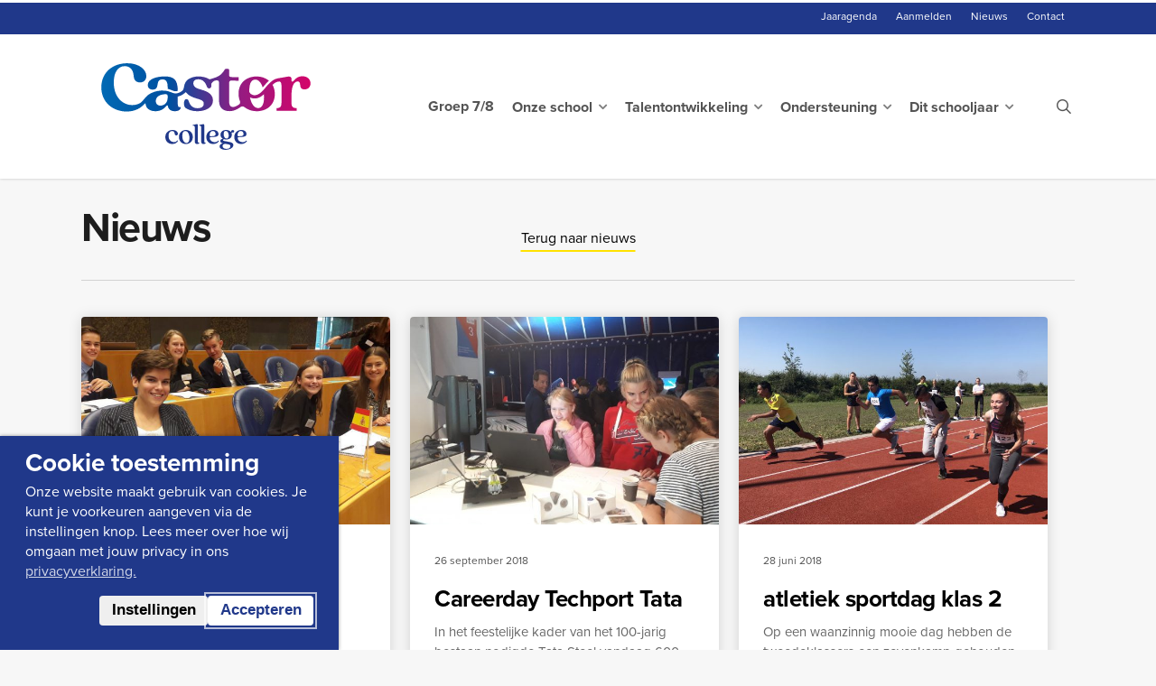

--- FILE ---
content_type: text/html; charset=UTF-8
request_url: https://www.castorcollege.nl/filter/nieuws/page/14/
body_size: 18551
content:
<!doctype html>
<html lang="nl-NL" class="no-js">
<head>
	<meta charset="UTF-8">
	<meta name="viewport" content="width=device-width, initial-scale=1, maximum-scale=1, user-scalable=0" /><title>Nieuws | Pagina 14 | Castor College – mavo-havo-atheneum-gymnasium</title>
				<link rel="preload" id="Sixtyseven Primo-public-css" href="https://www.castorcollege.nl/wp-content/plugins/67-primo/dist/styles/cookie.css" as="style" onload="this.onload=null;this.rel='stylesheet'">
				<noscript><link rel="stylesheet" id="Sixtyseven Primo-public-css" href="https://www.castorcollege.nl/wp-content/plugins/67-primo/dist/styles/cookie.css"></noscript>
				<style id='primo-cookie-critical-css'>
		.primo-cookie-compliance {
			display: none;
			opacity: 0;
			visibility: hidden;
			transition: opacity 0.3s ease, visibility 0.3s ease;
		}
		.primo-cookie-compliance.toggled {
			display: block;
			opacity: 1;
			visibility: visible;
		}
		#cookies-description {
			content-visibility: auto;
			contain-intrinsic-size: 0 1px;
		}
		</style>
<script>
    function read_cookie(k,r){return(r=RegExp('(^|; )'+encodeURIComponent(k)+'=([^;]*)').exec(document.cookie))?r[2]:null;}
</script>
  <script>
    function primo_gd(value) {
      if (value && value !== 'false') {
        return 'granted';
      }
      return 'denied';
    }

    window.primo_cookie_consent_analytics               = read_cookie('primo_cookie_consent_analytics');
    window.primo_cookie_consent_marketing               = read_cookie('primo_cookie_consent_marketing');
    window.primo_cookie_consent_preferences             = read_cookie('primo_cookie_consent_preferences');
    window.primo_cookie_consent_ad_personalization      = window.primo_cookie_consent_marketing;
    window.primo_cookie_consent_ad_storage              = window.primo_cookie_consent_marketing;
    window.primo_cookie_consent_ad_user_data            = window.primo_cookie_consent_marketing;
    window.primo_cookie_consent_personalization_storage = window.primo_cookie_consent_preferences;
    window.primo_cookie_consent_functionality_storage   = true;
    window.primo_cookie_consent_security_storage        = true;

    // Define dataLayer and the gtag function.
    window.dataLayer = window.dataLayer || [];
    function gtag(){dataLayer.push(arguments);}

    // Set default consent to 'denied' as a placeholder
    // Determine actual values based on your own requirements
    gtag('consent', 'default', {
      'analytics_storage'      : primo_gd(window.primo_cookie_consent_analytics),
      'ad_personalization'     : primo_gd(window.primo_cookie_consent_ad_personalization),
      'ad_storage'             : primo_gd(window.primo_cookie_consent_ad_storage),
      'ad_user_data'           : primo_gd(window.primo_cookie_consent_ad_user_data),
      'personalization_storage': primo_gd(window.primo_cookie_consent_personalization_storage),
      'functionality_storage'  : primo_gd(window.primo_cookie_consent_functionality_storage),
      'security_storage'       : primo_gd(window.primo_cookie_consent_security_storage),
    });

    // 'Preferences' is added here for the datalayer alone, it's not a consent parameter
    window.dataLayer.push({
      'primo_cookie_consent_analytics_storage'      : window.primo_cookie_consent_analytics,
      'primo_cookie_consent_preferences'            : window.primo_cookie_consent_preferences,
      'primo_cookie_consent_ad_personalization'     : window.primo_cookie_consent_marketing,
      'primo_cookie_consent_ad_storage'             : window.primo_cookie_consent_marketing,
      'primo_cookie_consent_ad_user_data'           : window.primo_cookie_consent_marketing,
      'primo_cookie_consent_personalization_storage': window.primo_cookie_consent_personalization_storage,
      'primo_cookie_consent_functionality_storage'  : window.primo_cookie_consent_functionality_storage,
      'primo_cookie_consent_security_storage'       : window.primo_cookie_consent_security_storage,
    });
  </script>


<!-- Google Tag Manager -->
<script>
var primo_cookie_consent_marketing = read_cookie('primo_cookie_consent_marketing');

if (!window.primo_cookie_consent_analytics) {
  window.primo_cookie_consent_analytics = read_cookie('primo_cookie_consent_analytics');
}

window.dataLayer = window.dataLayer || [];
window.dataLayer.push({
    'cookieconsent_status' : read_cookie('cookieconsent_status'),
    'primo_cookie_consent_marketing' : primo_cookie_consent_marketing,
    'primo_cookie_consent_analytics' : window.primo_cookie_consent_analytics,
});

if( ( read_cookie('cookieconsent_status') == 'allow' && !primo_cookie_consent_marketing ) || primo_cookie_consent_marketing  == 'true') {
  window.dataLayer.push({
    'event' : 'cookie_consent_given'
  });
}

if( ( read_cookie('cookieconsent_status') == 'allow' && !window.primo_cookie_consent_analytics ) || window.primo_cookie_consent_analytics  == 'true') {
  window.dataLayer.push({
    'event' : 'cookie_consent_analytics'
  });
}

(function(w,d,s,l,i){w[l]=w[l]||[];w[l].push({'gtm.start':
new Date().getTime(),event:'gtm.js'});var f=d.getElementsByTagName(s)[0],
j=d.createElement(s),dl=l!='dataLayer'?'&l='+l:'';j.async=true;j.src=
'https://www.googletagmanager.com/gtm.js?id='+i+dl;f.parentNode.insertBefore(j,f);
})(window,document,'script','dataLayer','GTM-N5967NG');

</script>
<!-- End Google Tag Manager -->

<!-- The SEO Framework: door Sybre Waaijer -->
<meta name="robots" content="noindex" />
<link rel="prev" href="https://www.castorcollege.nl/filter/nieuws/page/13/" />
<link rel="next" href="https://www.castorcollege.nl/filter/nieuws/page/15/" />
<meta property="og:type" content="website" />
<meta property="og:locale" content="nl_NL" />
<meta property="og:site_name" content="Castor College &#8211; mavo-havo-atheneum-gymnasium" />
<meta property="og:title" content="Nieuws | Pagina 14 | Castor College – mavo-havo-atheneum-gymnasium" />
<meta property="og:url" content="https://www.castorcollege.nl/filter/nieuws/page/14/" />
<meta property="og:image" content="https://www.castorcollege.nl/wp-content/uploads/2022/09/cropped-cropped-Castor-favicon-1-1.png" />
<meta property="og:image:width" content="512" />
<meta property="og:image:height" content="512" />
<meta name="twitter:card" content="summary_large_image" />
<meta name="twitter:title" content="Nieuws | Pagina 14 | Castor College – mavo-havo-atheneum-gymnasium" />
<meta name="twitter:image" content="https://www.castorcollege.nl/wp-content/uploads/2022/09/cropped-cropped-Castor-favicon-1-1.png" />
<script type="application/ld+json">{"@context":"https://schema.org","@graph":[{"@type":"WebSite","@id":"https://www.castorcollege.nl/#/schema/WebSite","url":"https://www.castorcollege.nl/","name":"Castor College – mavo-havo-atheneum-gymnasium","description":"We zien je!","inLanguage":"nl-NL","potentialAction":{"@type":"SearchAction","target":{"@type":"EntryPoint","urlTemplate":"https://www.castorcollege.nl/search/{search_term_string}/"},"query-input":"required name=search_term_string"},"publisher":{"@type":"Organization","@id":"https://www.castorcollege.nl/#/schema/Organization","name":"Castor College – mavo-havo-atheneum-gymnasium","url":"https://www.castorcollege.nl/","logo":{"@type":"ImageObject","url":"https://www.castorcollege.nl/wp-content/uploads/2022/09/cropped-cropped-Castor-favicon-1-1.png","contentUrl":"https://www.castorcollege.nl/wp-content/uploads/2022/09/cropped-cropped-Castor-favicon-1-1.png","width":512,"height":512,"contentSize":"21119"}}},{"@type":"CollectionPage","@id":"https://www.castorcollege.nl/filter/nieuws/page/14/","url":"https://www.castorcollege.nl/filter/nieuws/page/14/","name":"Nieuws | Pagina 14 | Castor College – mavo-havo-atheneum-gymnasium","inLanguage":"nl-NL","isPartOf":{"@id":"https://www.castorcollege.nl/#/schema/WebSite"},"breadcrumb":{"@type":"BreadcrumbList","@id":"https://www.castorcollege.nl/#/schema/BreadcrumbList","itemListElement":[{"@type":"ListItem","position":1,"item":"https://www.castorcollege.nl/","name":"Castor College – mavo-havo-atheneum-gymnasium"},{"@type":"ListItem","position":2,"name":"Nieuws"}]}}]}</script>
<!-- / The SEO Framework: door Sybre Waaijer | 11.34ms meta | 5.19ms boot -->

<link rel="alternate" type="application/rss+xml" title="Castor College - mavo-havo-atheneum-gymnasium &raquo; feed" href="https://www.castorcollege.nl/feed/" />
<link rel="alternate" type="application/rss+xml" title="Castor College - mavo-havo-atheneum-gymnasium &raquo; reacties feed" href="https://www.castorcollege.nl/comments/feed/" />
<link rel="alternate" type="application/rss+xml" title="Castor College - mavo-havo-atheneum-gymnasium &raquo; Nieuws categorie feed" href="https://www.castorcollege.nl/filter/nieuws/feed/" />
<style id='wp-img-auto-sizes-contain-inline-css' type='text/css'>
img:is([sizes=auto i],[sizes^="auto," i]){contain-intrinsic-size:3000px 1500px}
/*# sourceURL=wp-img-auto-sizes-contain-inline-css */
</style>
<style id='wp-emoji-styles-inline-css' type='text/css'>

	img.wp-smiley, img.emoji {
		display: inline !important;
		border: none !important;
		box-shadow: none !important;
		height: 1em !important;
		width: 1em !important;
		margin: 0 0.07em !important;
		vertical-align: -0.1em !important;
		background: none !important;
		padding: 0 !important;
	}
/*# sourceURL=wp-emoji-styles-inline-css */
</style>
<link rel='stylesheet' id='font-awesome-css' href='https://www.castorcollege.nl/wp-content/themes/salient/css/font-awesome-legacy.min.css?ver=4.7.1-primo-buster-1760969243' type='text/css' media='all' />
<link rel='stylesheet' id='parent-style-css' href='https://www.castorcollege.nl/wp-content/themes/salient/style.css?ver=-primo-buster-1760969243' type='text/css' media='all' />
<link rel='stylesheet' id='main-styles-css' href='https://www.castorcollege.nl/wp-content/themes/salient/css/build/style.css?ver=17.4.1-primo-buster-1760969243' type='text/css' media='all' />
<style id='main-styles-inline-css' type='text/css'>

		@font-face{
		     font-family:'Open Sans';
		     src:url('https://www.castorcollege.nl/wp-content/themes/salient/css/fonts/OpenSans-Light.woff') format('woff');
		     font-weight:300;
		     font-style:normal; 
		}
		 @font-face{
		     font-family:'Open Sans';
		     src:url('https://www.castorcollege.nl/wp-content/themes/salient/css/fonts/OpenSans-Regular.woff') format('woff');
		     font-weight:400;
		     font-style:normal; 
		}
		 @font-face{
		     font-family:'Open Sans';
		     src:url('https://www.castorcollege.nl/wp-content/themes/salient/css/fonts/OpenSans-SemiBold.woff') format('woff');
		     font-weight:600;
		     font-style:normal; 
		}
		 @font-face{
		     font-family:'Open Sans';
		     src:url('https://www.castorcollege.nl/wp-content/themes/salient/css/fonts/OpenSans-Bold.woff') format('woff');
		     font-weight:700;
		     font-style:normal; 
		}
/*# sourceURL=main-styles-inline-css */
</style>
<link rel='stylesheet' id='kennemercollege/style-css' href='https://www.castorcollege.nl/wp-content/themes/kennemercollege/dist/styles/main.css?ver=-primo-buster-1743609344' type='text/css' media='all' />
<link rel='stylesheet' id='salient-grid-system-css' href='https://www.castorcollege.nl/wp-content/themes/salient/css/build/grid-system.css?ver=17.4.1-primo-buster-1760969243' type='text/css' media='all' />
<link rel='stylesheet' id='nectar-header-secondary-nav-css' href='https://www.castorcollege.nl/wp-content/themes/salient/css/build/header/header-secondary-nav.css?ver=17.4.1-primo-buster-1760969243' type='text/css' media='all' />
<link rel='stylesheet' id='nectar-blog-masonry-core-css' href='https://www.castorcollege.nl/wp-content/themes/salient/css/build/blog/masonry-core.css?ver=17.4.1-primo-buster-1760969243' type='text/css' media='all' />
<link rel='stylesheet' id='nectar-blog-masonry-classic-enhanced-css' href='https://www.castorcollege.nl/wp-content/themes/salient/css/build/blog/masonry-classic-enhanced.css?ver=17.4.1-primo-buster-1760969243' type='text/css' media='all' />
<link rel='stylesheet' id='responsive-css' href='https://www.castorcollege.nl/wp-content/themes/salient/css/build/responsive.css?ver=17.4.1-primo-buster-1760969243' type='text/css' media='all' />
<link rel='stylesheet' id='skin-ascend-css' href='https://www.castorcollege.nl/wp-content/themes/salient/css/build/ascend.css?ver=17.4.1-primo-buster-1760969243' type='text/css' media='all' />
<link rel='stylesheet' id='salient-wp-menu-dynamic-css' href='https://www.castorcollege.nl/wp-content/uploads/salient/menu-dynamic.css?ver=51302-primo-buster-1768477663' type='text/css' media='all' />
<link rel='stylesheet' id='tablepress-default-css' href='https://www.castorcollege.nl/wp-content/plugins/tablepress/css/build/default.css?ver=3.2.6-primo-buster-1765940420' type='text/css' media='all' />
<link rel='stylesheet' id='dynamic-css-css' href='https://www.castorcollege.nl/wp-content/themes/salient/css/salient-dynamic-styles.css?ver=55639-primo-buster-1765792145' type='text/css' media='all' />
<style id='dynamic-css-inline-css' type='text/css'>
body[data-bg-header="true"].category .container-wrap,body[data-bg-header="true"].author .container-wrap,body[data-bg-header="true"].date .container-wrap,body[data-bg-header="true"].blog .container-wrap{padding-top:var(--container-padding)!important}.archive.author .row .col.section-title span,.archive.category .row .col.section-title span,.archive.tag .row .col.section-title span,.archive.date .row .col.section-title span{padding-left:0}body.author #page-header-wrap #page-header-bg,body.category #page-header-wrap #page-header-bg,body.tag #page-header-wrap #page-header-bg,body.date #page-header-wrap #page-header-bg{height:auto;padding-top:8%;padding-bottom:8%;}.archive #page-header-wrap{height:auto;}.archive.category .row .col.section-title p,.archive.tag .row .col.section-title p{margin-top:10px;}body[data-bg-header="true"].archive .container-wrap.meta_overlaid_blog,body[data-bg-header="true"].category .container-wrap.meta_overlaid_blog,body[data-bg-header="true"].author .container-wrap.meta_overlaid_blog,body[data-bg-header="true"].date .container-wrap.meta_overlaid_blog{padding-top:0!important;}#page-header-bg[data-alignment="center"] .span_6 p{margin:0 auto;}body.archive #page-header-bg:not(.fullscreen-header) .span_6{position:relative;-webkit-transform:none;transform:none;top:0;}.blog-archive-header .nectar-author-gravatar img{width:125px;border-radius:100px;}.blog-archive-header .container .span_12 p{font-size:min(max(calc(1.3vw),16px),20px);line-height:1.5;margin-top:.5em;}body .page-header-no-bg.color-bg{padding:5% 0;}@media only screen and (max-width:999px){body .page-header-no-bg.color-bg{padding:7% 0;}}@media only screen and (max-width:690px){body .page-header-no-bg.color-bg{padding:9% 0;}.blog-archive-header .nectar-author-gravatar img{width:75px;}}.blog-archive-header.color-bg .col.section-title{border-bottom:0;padding:0;}.blog-archive-header.color-bg *{color:inherit!important;}.nectar-archive-tax-count{position:relative;padding:.5em;transform:translateX(0.25em) translateY(-0.75em);font-size:clamp(14px,0.3em,20px);display:inline-block;vertical-align:super;}.nectar-archive-tax-count:before{content:"";display:block;padding-bottom:100%;width:100%;position:absolute;top:50%;left:50%;transform:translate(-50%,-50%);border-radius:100px;background-color:currentColor;opacity:0.1;}@media only screen and (min-width:1000px){body #ajax-content-wrap.no-scroll{min-height:calc(100vh - 194px);height:calc(100vh - 194px)!important;}}@media only screen and (min-width:1000px){#page-header-wrap.fullscreen-header,#page-header-wrap.fullscreen-header #page-header-bg,html:not(.nectar-box-roll-loaded) .nectar-box-roll > #page-header-bg.fullscreen-header,.nectar_fullscreen_zoom_recent_projects,#nectar_fullscreen_rows:not(.afterLoaded) > div{height:calc(100vh - 193px);}.wpb_row.vc_row-o-full-height.top-level,.wpb_row.vc_row-o-full-height.top-level > .col.span_12{min-height:calc(100vh - 193px);}html:not(.nectar-box-roll-loaded) .nectar-box-roll > #page-header-bg.fullscreen-header{top:194px;}.nectar-slider-wrap[data-fullscreen="true"]:not(.loaded),.nectar-slider-wrap[data-fullscreen="true"]:not(.loaded) .swiper-container{height:calc(100vh - 192px)!important;}.admin-bar .nectar-slider-wrap[data-fullscreen="true"]:not(.loaded),.admin-bar .nectar-slider-wrap[data-fullscreen="true"]:not(.loaded) .swiper-container{height:calc(100vh - 192px - 32px)!important;}}.admin-bar[class*="page-template-template-no-header"] .wpb_row.vc_row-o-full-height.top-level,.admin-bar[class*="page-template-template-no-header"] .wpb_row.vc_row-o-full-height.top-level > .col.span_12{min-height:calc(100vh - 32px);}body[class*="page-template-template-no-header"] .wpb_row.vc_row-o-full-height.top-level,body[class*="page-template-template-no-header"] .wpb_row.vc_row-o-full-height.top-level > .col.span_12{min-height:100vh;}@media only screen and (max-width:999px){.using-mobile-browser #nectar_fullscreen_rows:not(.afterLoaded):not([data-mobile-disable="on"]) > div{height:calc(100vh - 121px);}.using-mobile-browser .wpb_row.vc_row-o-full-height.top-level,.using-mobile-browser .wpb_row.vc_row-o-full-height.top-level > .col.span_12,[data-permanent-transparent="1"].using-mobile-browser .wpb_row.vc_row-o-full-height.top-level,[data-permanent-transparent="1"].using-mobile-browser .wpb_row.vc_row-o-full-height.top-level > .col.span_12{min-height:calc(100vh - 121px);}html:not(.nectar-box-roll-loaded) .nectar-box-roll > #page-header-bg.fullscreen-header,.nectar_fullscreen_zoom_recent_projects,.nectar-slider-wrap[data-fullscreen="true"]:not(.loaded),.nectar-slider-wrap[data-fullscreen="true"]:not(.loaded) .swiper-container,#nectar_fullscreen_rows:not(.afterLoaded):not([data-mobile-disable="on"]) > div{height:calc(100vh - 68px);}.wpb_row.vc_row-o-full-height.top-level,.wpb_row.vc_row-o-full-height.top-level > .col.span_12{min-height:calc(100vh - 68px);}body[data-transparent-header="false"] #ajax-content-wrap.no-scroll{min-height:calc(100vh - 68px);height:calc(100vh - 68px);}}.screen-reader-text,.nectar-skip-to-content:not(:focus){border:0;clip:rect(1px,1px,1px,1px);clip-path:inset(50%);height:1px;margin:-1px;overflow:hidden;padding:0;position:absolute!important;width:1px;word-wrap:normal!important;}.row .col img:not([srcset]){width:auto;}.row .col img.img-with-animation.nectar-lazy:not([srcset]){width:100%;}
.notification{
    background-color: #20388A;
    color: white !important;
    display: none !important;
}
#header-secondary-outer {
    background-color: #20388A !important;
}
#header-secondary-outer span.menu-title-text{
    color: white !Important;
}
h1, h2, h3, h4, h5, h6,{
    color: #000000 !important;
}
h6.decoration-text{
    color: #20388A !important;
}
h3{
    margin-bottom: 8px !important;
}
header#top li a span.menu-title-text{
    font-size: 16px !important;
} 
header#top{
    padding-top: 0px!important;
}
h2.ns-heading-el{
    margin-bottom: 32px !important;
}
#gradient .row-bg{
    background: rgb(0,105,180);
    background: linear-gradient(90deg, rgba(0,105,180,1) 0%, rgba(212,4,105,1) 100%);
}
.zindex-set .row-bg.using-bg-color{
    background: rgb(0,105,180);
    background: linear-gradient(90deg, rgba(0,105,180,1) 0%, rgba(212,4,105,1) 100%);
    color: white !important;
}
body .swiper-slide .container .content p span {
    color: #ffffff !important;
    margin-left: -15px!important;
    text-shadow: 0 1px 0 rgb(0 0 0 / 50%);
}
.nectar-cta h6 span.text strong {
    font-size: 1.75em;
    font-family: 'quincy-cf' !important;
    font-weight: 400;
    margin-right: 15px;
}
a.entire-meta-link{
    display:none !important;
}
#custom-btn.btn span{
    color:white!important;
}
.agenda-item{
    border-left: 3px solid #20388A !important;
}
.vc_custom_heading{
    color:white !important;
    font-family: 'quincy-cf' !important;
    margin-left: 0px !important;
    margin-top: auto !important;
}
.home .blog-recent .col .post-header h3.title {
    font-family: 'proxima-nova' !important;
    text-transform: none !important;
    letter-spacing: 0px;
    font-size: 25px;
    line-height: 1.2;
    font-weight: 700;
    margin-top: 0;
}
.icon-search:before {
    content: "\f002";
    color: white;
}
.sf-menu .menu-item .sub-menu {
    top: 95px!important;
}
.ascend #header-outer .sf-menu ul li a:hover {
    border-left: 2px solid #20388A!important;
}
body #header-outer {
    padding-top: 0px !important;
}
@media only screen and (min-width: 1230px) {
    .sf-menu > .current_page_item > a:before, .sf-menu > .current-menu-ancestor > a:before {
        border-bottom: 1px solid #20388A!important;
    }
}
/*# sourceURL=dynamic-css-inline-css */
</style>
<link rel='stylesheet' id='salient-child-style-css' href='https://www.castorcollege.nl/wp-content/themes/kennemercollege/style.css?ver=17.4.1-primo-buster-1743609344' type='text/css' media='all' />
<script type="text/javascript" src="https://www.castorcollege.nl/wp-includes/js/jquery/jquery.min.js?ver=3.7.1" id="jquery-core-js"></script>
<script type="text/javascript" src="https://www.castorcollege.nl/wp-includes/js/jquery/jquery-migrate.min.js?ver=3.4.1" id="jquery-migrate-js"></script>
<script></script><link rel="https://api.w.org/" href="https://www.castorcollege.nl/wp-json/" /><link rel="alternate" title="JSON" type="application/json" href="https://www.castorcollege.nl/wp-json/wp/v2/categories/7" /><link rel="EditURI" type="application/rsd+xml" title="RSD" href="https://www.castorcollege.nl/xmlrpc.php?rsd" />
<script type="text/javascript"> var root = document.getElementsByTagName( "html" )[0]; root.setAttribute( "class", "js" ); </script><style type="text/css">.recentcomments a{display:inline !important;padding:0 !important;margin:0 !important;}</style><link rel="icon" href="https://www.castorcollege.nl/wp-content/uploads/2022/09/cropped-cropped-Castor-favicon-1-1-32x32.png" sizes="32x32" />
<link rel="icon" href="https://www.castorcollege.nl/wp-content/uploads/2022/09/cropped-cropped-Castor-favicon-1-1-192x192.png" sizes="192x192" />
<link rel="apple-touch-icon" href="https://www.castorcollege.nl/wp-content/uploads/2022/09/cropped-cropped-Castor-favicon-1-1-180x180.png" />
<meta name="msapplication-TileImage" content="https://www.castorcollege.nl/wp-content/uploads/2022/09/cropped-cropped-Castor-favicon-1-1-270x270.png" />
<noscript><style> .wpb_animate_when_almost_visible { opacity: 1; }</style></noscript><style id='global-styles-inline-css' type='text/css'>
:root{--wp--preset--aspect-ratio--square: 1;--wp--preset--aspect-ratio--4-3: 4/3;--wp--preset--aspect-ratio--3-4: 3/4;--wp--preset--aspect-ratio--3-2: 3/2;--wp--preset--aspect-ratio--2-3: 2/3;--wp--preset--aspect-ratio--16-9: 16/9;--wp--preset--aspect-ratio--9-16: 9/16;--wp--preset--color--black: #000000;--wp--preset--color--cyan-bluish-gray: #abb8c3;--wp--preset--color--white: #ffffff;--wp--preset--color--pale-pink: #f78da7;--wp--preset--color--vivid-red: #cf2e2e;--wp--preset--color--luminous-vivid-orange: #ff6900;--wp--preset--color--luminous-vivid-amber: #fcb900;--wp--preset--color--light-green-cyan: #7bdcb5;--wp--preset--color--vivid-green-cyan: #00d084;--wp--preset--color--pale-cyan-blue: #8ed1fc;--wp--preset--color--vivid-cyan-blue: #0693e3;--wp--preset--color--vivid-purple: #9b51e0;--wp--preset--gradient--vivid-cyan-blue-to-vivid-purple: linear-gradient(135deg,rgb(6,147,227) 0%,rgb(155,81,224) 100%);--wp--preset--gradient--light-green-cyan-to-vivid-green-cyan: linear-gradient(135deg,rgb(122,220,180) 0%,rgb(0,208,130) 100%);--wp--preset--gradient--luminous-vivid-amber-to-luminous-vivid-orange: linear-gradient(135deg,rgb(252,185,0) 0%,rgb(255,105,0) 100%);--wp--preset--gradient--luminous-vivid-orange-to-vivid-red: linear-gradient(135deg,rgb(255,105,0) 0%,rgb(207,46,46) 100%);--wp--preset--gradient--very-light-gray-to-cyan-bluish-gray: linear-gradient(135deg,rgb(238,238,238) 0%,rgb(169,184,195) 100%);--wp--preset--gradient--cool-to-warm-spectrum: linear-gradient(135deg,rgb(74,234,220) 0%,rgb(151,120,209) 20%,rgb(207,42,186) 40%,rgb(238,44,130) 60%,rgb(251,105,98) 80%,rgb(254,248,76) 100%);--wp--preset--gradient--blush-light-purple: linear-gradient(135deg,rgb(255,206,236) 0%,rgb(152,150,240) 100%);--wp--preset--gradient--blush-bordeaux: linear-gradient(135deg,rgb(254,205,165) 0%,rgb(254,45,45) 50%,rgb(107,0,62) 100%);--wp--preset--gradient--luminous-dusk: linear-gradient(135deg,rgb(255,203,112) 0%,rgb(199,81,192) 50%,rgb(65,88,208) 100%);--wp--preset--gradient--pale-ocean: linear-gradient(135deg,rgb(255,245,203) 0%,rgb(182,227,212) 50%,rgb(51,167,181) 100%);--wp--preset--gradient--electric-grass: linear-gradient(135deg,rgb(202,248,128) 0%,rgb(113,206,126) 100%);--wp--preset--gradient--midnight: linear-gradient(135deg,rgb(2,3,129) 0%,rgb(40,116,252) 100%);--wp--preset--font-size--small: 13px;--wp--preset--font-size--medium: 20px;--wp--preset--font-size--large: 36px;--wp--preset--font-size--x-large: 42px;--wp--preset--spacing--20: 0.44rem;--wp--preset--spacing--30: 0.67rem;--wp--preset--spacing--40: 1rem;--wp--preset--spacing--50: 1.5rem;--wp--preset--spacing--60: 2.25rem;--wp--preset--spacing--70: 3.38rem;--wp--preset--spacing--80: 5.06rem;--wp--preset--shadow--natural: 6px 6px 9px rgba(0, 0, 0, 0.2);--wp--preset--shadow--deep: 12px 12px 50px rgba(0, 0, 0, 0.4);--wp--preset--shadow--sharp: 6px 6px 0px rgba(0, 0, 0, 0.2);--wp--preset--shadow--outlined: 6px 6px 0px -3px rgb(255, 255, 255), 6px 6px rgb(0, 0, 0);--wp--preset--shadow--crisp: 6px 6px 0px rgb(0, 0, 0);}:root { --wp--style--global--content-size: 1300px;--wp--style--global--wide-size: 1300px; }:where(body) { margin: 0; }.wp-site-blocks > .alignleft { float: left; margin-right: 2em; }.wp-site-blocks > .alignright { float: right; margin-left: 2em; }.wp-site-blocks > .aligncenter { justify-content: center; margin-left: auto; margin-right: auto; }:where(.is-layout-flex){gap: 0.5em;}:where(.is-layout-grid){gap: 0.5em;}.is-layout-flow > .alignleft{float: left;margin-inline-start: 0;margin-inline-end: 2em;}.is-layout-flow > .alignright{float: right;margin-inline-start: 2em;margin-inline-end: 0;}.is-layout-flow > .aligncenter{margin-left: auto !important;margin-right: auto !important;}.is-layout-constrained > .alignleft{float: left;margin-inline-start: 0;margin-inline-end: 2em;}.is-layout-constrained > .alignright{float: right;margin-inline-start: 2em;margin-inline-end: 0;}.is-layout-constrained > .aligncenter{margin-left: auto !important;margin-right: auto !important;}.is-layout-constrained > :where(:not(.alignleft):not(.alignright):not(.alignfull)){max-width: var(--wp--style--global--content-size);margin-left: auto !important;margin-right: auto !important;}.is-layout-constrained > .alignwide{max-width: var(--wp--style--global--wide-size);}body .is-layout-flex{display: flex;}.is-layout-flex{flex-wrap: wrap;align-items: center;}.is-layout-flex > :is(*, div){margin: 0;}body .is-layout-grid{display: grid;}.is-layout-grid > :is(*, div){margin: 0;}body{padding-top: 0px;padding-right: 0px;padding-bottom: 0px;padding-left: 0px;}:root :where(.wp-element-button, .wp-block-button__link){background-color: #32373c;border-width: 0;color: #fff;font-family: inherit;font-size: inherit;font-style: inherit;font-weight: inherit;letter-spacing: inherit;line-height: inherit;padding-top: calc(0.667em + 2px);padding-right: calc(1.333em + 2px);padding-bottom: calc(0.667em + 2px);padding-left: calc(1.333em + 2px);text-decoration: none;text-transform: inherit;}.has-black-color{color: var(--wp--preset--color--black) !important;}.has-cyan-bluish-gray-color{color: var(--wp--preset--color--cyan-bluish-gray) !important;}.has-white-color{color: var(--wp--preset--color--white) !important;}.has-pale-pink-color{color: var(--wp--preset--color--pale-pink) !important;}.has-vivid-red-color{color: var(--wp--preset--color--vivid-red) !important;}.has-luminous-vivid-orange-color{color: var(--wp--preset--color--luminous-vivid-orange) !important;}.has-luminous-vivid-amber-color{color: var(--wp--preset--color--luminous-vivid-amber) !important;}.has-light-green-cyan-color{color: var(--wp--preset--color--light-green-cyan) !important;}.has-vivid-green-cyan-color{color: var(--wp--preset--color--vivid-green-cyan) !important;}.has-pale-cyan-blue-color{color: var(--wp--preset--color--pale-cyan-blue) !important;}.has-vivid-cyan-blue-color{color: var(--wp--preset--color--vivid-cyan-blue) !important;}.has-vivid-purple-color{color: var(--wp--preset--color--vivid-purple) !important;}.has-black-background-color{background-color: var(--wp--preset--color--black) !important;}.has-cyan-bluish-gray-background-color{background-color: var(--wp--preset--color--cyan-bluish-gray) !important;}.has-white-background-color{background-color: var(--wp--preset--color--white) !important;}.has-pale-pink-background-color{background-color: var(--wp--preset--color--pale-pink) !important;}.has-vivid-red-background-color{background-color: var(--wp--preset--color--vivid-red) !important;}.has-luminous-vivid-orange-background-color{background-color: var(--wp--preset--color--luminous-vivid-orange) !important;}.has-luminous-vivid-amber-background-color{background-color: var(--wp--preset--color--luminous-vivid-amber) !important;}.has-light-green-cyan-background-color{background-color: var(--wp--preset--color--light-green-cyan) !important;}.has-vivid-green-cyan-background-color{background-color: var(--wp--preset--color--vivid-green-cyan) !important;}.has-pale-cyan-blue-background-color{background-color: var(--wp--preset--color--pale-cyan-blue) !important;}.has-vivid-cyan-blue-background-color{background-color: var(--wp--preset--color--vivid-cyan-blue) !important;}.has-vivid-purple-background-color{background-color: var(--wp--preset--color--vivid-purple) !important;}.has-black-border-color{border-color: var(--wp--preset--color--black) !important;}.has-cyan-bluish-gray-border-color{border-color: var(--wp--preset--color--cyan-bluish-gray) !important;}.has-white-border-color{border-color: var(--wp--preset--color--white) !important;}.has-pale-pink-border-color{border-color: var(--wp--preset--color--pale-pink) !important;}.has-vivid-red-border-color{border-color: var(--wp--preset--color--vivid-red) !important;}.has-luminous-vivid-orange-border-color{border-color: var(--wp--preset--color--luminous-vivid-orange) !important;}.has-luminous-vivid-amber-border-color{border-color: var(--wp--preset--color--luminous-vivid-amber) !important;}.has-light-green-cyan-border-color{border-color: var(--wp--preset--color--light-green-cyan) !important;}.has-vivid-green-cyan-border-color{border-color: var(--wp--preset--color--vivid-green-cyan) !important;}.has-pale-cyan-blue-border-color{border-color: var(--wp--preset--color--pale-cyan-blue) !important;}.has-vivid-cyan-blue-border-color{border-color: var(--wp--preset--color--vivid-cyan-blue) !important;}.has-vivid-purple-border-color{border-color: var(--wp--preset--color--vivid-purple) !important;}.has-vivid-cyan-blue-to-vivid-purple-gradient-background{background: var(--wp--preset--gradient--vivid-cyan-blue-to-vivid-purple) !important;}.has-light-green-cyan-to-vivid-green-cyan-gradient-background{background: var(--wp--preset--gradient--light-green-cyan-to-vivid-green-cyan) !important;}.has-luminous-vivid-amber-to-luminous-vivid-orange-gradient-background{background: var(--wp--preset--gradient--luminous-vivid-amber-to-luminous-vivid-orange) !important;}.has-luminous-vivid-orange-to-vivid-red-gradient-background{background: var(--wp--preset--gradient--luminous-vivid-orange-to-vivid-red) !important;}.has-very-light-gray-to-cyan-bluish-gray-gradient-background{background: var(--wp--preset--gradient--very-light-gray-to-cyan-bluish-gray) !important;}.has-cool-to-warm-spectrum-gradient-background{background: var(--wp--preset--gradient--cool-to-warm-spectrum) !important;}.has-blush-light-purple-gradient-background{background: var(--wp--preset--gradient--blush-light-purple) !important;}.has-blush-bordeaux-gradient-background{background: var(--wp--preset--gradient--blush-bordeaux) !important;}.has-luminous-dusk-gradient-background{background: var(--wp--preset--gradient--luminous-dusk) !important;}.has-pale-ocean-gradient-background{background: var(--wp--preset--gradient--pale-ocean) !important;}.has-electric-grass-gradient-background{background: var(--wp--preset--gradient--electric-grass) !important;}.has-midnight-gradient-background{background: var(--wp--preset--gradient--midnight) !important;}.has-small-font-size{font-size: var(--wp--preset--font-size--small) !important;}.has-medium-font-size{font-size: var(--wp--preset--font-size--medium) !important;}.has-large-font-size{font-size: var(--wp--preset--font-size--large) !important;}.has-x-large-font-size{font-size: var(--wp--preset--font-size--x-large) !important;}
/*# sourceURL=global-styles-inline-css */
</style>
<link data-pagespeed-no-defer data-nowprocket data-wpacu-skip data-no-optimize data-noptimize rel='stylesheet' id='main-styles-non-critical-css' href='https://www.castorcollege.nl/wp-content/themes/salient/css/build/style-non-critical.css?ver=17.4.1-primo-buster-1760969243' type='text/css' media='all' />
<link data-pagespeed-no-defer data-nowprocket data-wpacu-skip data-no-optimize data-noptimize rel='stylesheet' id='magnific-css' href='https://www.castorcollege.nl/wp-content/themes/salient/css/build/plugins/magnific.css?ver=8.6.0-primo-buster-1760969243' type='text/css' media='all' />
<link data-pagespeed-no-defer data-nowprocket data-wpacu-skip data-no-optimize data-noptimize rel='stylesheet' id='nectar-ocm-core-css' href='https://www.castorcollege.nl/wp-content/themes/salient/css/build/off-canvas/core.css?ver=17.4.1-primo-buster-1760969243' type='text/css' media='all' />
</head><body class="archive paged category category-nieuws category-7 paged-14 category-paged-14 wp-theme-salient wp-child-theme-kennemercollege ascend wpb-js-composer js-comp-ver-8.4.2 vc_responsive" data-footer-reveal="false" data-footer-reveal-shadow="none" data-header-format="default" data-body-border="off" data-boxed-style="" data-header-breakpoint="1260" data-dropdown-style="minimal" data-cae="easeOutCubic" data-cad="750" data-megamenu-width="contained" data-aie="none" data-ls="magnific" data-apte="standard" data-hhun="0" data-fancy-form-rcs="default" data-form-style="default" data-form-submit="regular" data-is="minimal" data-button-style="slightly_rounded" data-user-account-button="false" data-flex-cols="true" data-col-gap="default" data-header-inherit-rc="false" data-header-search="true" data-animated-anchors="true" data-ajax-transitions="false" data-full-width-header="false" data-slide-out-widget-area="true" data-slide-out-widget-area-style="slide-out-from-right" data-user-set-ocm="off" data-loading-animation="spin" data-bg-header="false" data-responsive="1" data-ext-responsive="true" data-ext-padding="90" data-header-resize="0" data-header-color="custom" data-transparent-header="false" data-cart="false" data-remove-m-parallax="" data-remove-m-video-bgs="" data-m-animate="0" data-force-header-trans-color="light" data-smooth-scrolling="0" data-permanent-transparent="false" >
	
	<script type="text/javascript">
	 (function(window, document) {

		document.documentElement.classList.remove("no-js");

		if(navigator.userAgent.match(/(Android|iPod|iPhone|iPad|BlackBerry|IEMobile|Opera Mini)/)) {
			document.body.className += " using-mobile-browser mobile ";
		}
		if(navigator.userAgent.match(/Mac/) && navigator.maxTouchPoints && navigator.maxTouchPoints > 2) {
			document.body.className += " using-ios-device ";
		}

		if( !("ontouchstart" in window) ) {

			var body = document.querySelector("body");
			var winW = window.innerWidth;
			var bodyW = body.clientWidth;

			if (winW > bodyW + 4) {
				body.setAttribute("style", "--scroll-bar-w: " + (winW - bodyW - 4) + "px");
			} else {
				body.setAttribute("style", "--scroll-bar-w: 0px");
			}
		}

	 })(window, document);
   </script><a href="#ajax-content-wrap" class="nectar-skip-to-content">Skip to main content</a>	
	<div id="header-space"  data-header-mobile-fixed='false'></div> 
	
		<div id="header-outer" data-has-menu="true" data-has-buttons="yes" data-header-button_style="default" data-using-pr-menu="false" data-mobile-fixed="false" data-ptnm="false" data-lhe="default" data-user-set-bg="#ffffff" data-format="default" data-permanent-transparent="false" data-megamenu-rt="0" data-remove-fixed="0" data-header-resize="0" data-cart="false" data-transparency-option="0" data-box-shadow="small" data-shrink-num="6" data-using-secondary="1" data-using-logo="1" data-logo-height="140" data-m-logo-height="45" data-padding="10" data-full-width="false" data-condense="false" >
		
	<div id="header-secondary-outer" class="default" data-mobile="default" data-remove-fixed="0" data-lhe="default" data-secondary-text="false" data-full-width="false" data-mobile-fixed="false" data-permanent-transparent="false" >
		<div class="container">
			<nav aria-label="Secondary Navigation">
									<ul class="sf-menu">
						<li id="menu-item-940" class="menu-item menu-item-type-post_type menu-item-object-page nectar-regular-menu-item menu-item-940"><a href="https://www.castorcollege.nl/jaaragenda/"><span class="menu-title-text">Jaaragenda</span></a></li>
<li id="menu-item-3548" class="menu-item menu-item-type-post_type menu-item-object-page nectar-regular-menu-item menu-item-3548"><a href="https://www.castorcollege.nl/aanmelden/"><span class="menu-title-text">Aanmelden</span></a></li>
<li id="menu-item-94" class="menu-item menu-item-type-post_type menu-item-object-page nectar-regular-menu-item menu-item-94"><a href="https://www.castorcollege.nl/nieuws/"><span class="menu-title-text">Nieuws</span></a></li>
<li id="menu-item-554" class="menu-item menu-item-type-post_type menu-item-object-page nectar-regular-menu-item menu-item-554"><a href="https://www.castorcollege.nl/contact/"><span class="menu-title-text">Contact</span></a></li>
					</ul>
					
			</nav>
		</div>
	</div>


<header id="top" role="banner" aria-label="Main Menu">
	<div class="container">
		<div class="row">
			<div class="col span_3">
								<a id="logo" href="https://www.castorcollege.nl" data-supplied-ml-starting-dark="false" data-supplied-ml-starting="false" data-supplied-ml="false" >
					<img class="stnd skip-lazy default-logo dark-version" width="912.38" height="462.58" alt="Castor College - mavo-havo-atheneum-gymnasium" src="https://www.castorcollege.nl/wp-content/uploads/2022/09/Logo_Castor_RGB.svg" srcset="https://www.castorcollege.nl/wp-content/uploads/2022/09/Logo_Castor_RGB.svg 1x, https://www.castorcollege.nl/wp-content/uploads/2022/09/Logo_Castor_RGB.svg 2x" />				</a>
							</div><!--/span_3-->

			<div class="col span_9 col_last">
									<div class="nectar-mobile-only mobile-header"><div class="inner"></div></div>
									<a class="mobile-search" href="#searchbox"><span class="nectar-icon icon-salient-search" aria-hidden="true"></span><span class="screen-reader-text">search</span></a>
														<div class="slide-out-widget-area-toggle mobile-icon slide-out-from-right" data-custom-color="false" data-icon-animation="simple-transform">
						<div> <a href="#slide-out-widget-area" role="button" aria-label="Navigation Menu" aria-expanded="false" class="closed">
							<span class="screen-reader-text">Menu</span><span aria-hidden="true"> <i class="lines-button x2"> <i class="lines"></i> </i> </span>						</a></div>
					</div>
				
									<nav aria-label="Main Menu">
													<ul class="sf-menu">
								<li id="menu-item-7027" class="menu-item menu-item-type-custom menu-item-object-custom nectar-regular-menu-item menu-item-7027"><a href="https://welkomophetcastor.nl/"><span class="menu-title-text">Groep 7/8</span></a></li>
<li id="menu-item-7028" class="menu-item menu-item-type-custom menu-item-object-custom menu-item-has-children nectar-regular-menu-item menu-item-7028"><a href="#" aria-haspopup="true" aria-expanded="false"><span class="menu-title-text">Onze school</span></a>
<ul class="sub-menu">
	<li id="menu-item-7029" class="menu-item menu-item-type-post_type menu-item-object-page nectar-regular-menu-item menu-item-7029"><a href="https://www.castorcollege.nl/sterke-punten/"><span class="menu-title-text">Sterke punten</span></a></li>
	<li id="menu-item-7031" class="menu-item menu-item-type-post_type menu-item-object-page nectar-regular-menu-item menu-item-7031"><a href="https://www.castorcollege.nl/ons-team/"><span class="menu-title-text">Ons team</span></a></li>
	<li id="menu-item-7030" class="menu-item menu-item-type-custom menu-item-object-custom nectar-regular-menu-item menu-item-7030"><a target="_blank" rel="noopener" href="https://www.castorcollege.nl/wp-content/uploads/2024/01/Schoolplan-mei-2023.pdf"><span class="menu-title-text">Schoolplan</span></a></li>
	<li id="menu-item-7096" class="menu-item menu-item-type-post_type menu-item-object-page nectar-regular-menu-item menu-item-7096"><a href="https://www.castorcollege.nl/schoolgids/"><span class="menu-title-text">Schoolgids</span></a></li>
	<li id="menu-item-7035" class="menu-item menu-item-type-post_type menu-item-object-page nectar-regular-menu-item menu-item-7035"><a href="https://www.castorcollege.nl/afspraken/"><span class="menu-title-text">Afspraken</span></a></li>
	<li id="menu-item-7034" class="menu-item menu-item-type-post_type menu-item-object-page nectar-regular-menu-item menu-item-7034"><a href="https://www.castorcollege.nl/ondernemende-school/ontwikkelplein/"><span class="menu-title-text">Ontwikkelplein</span></a></li>
	<li id="menu-item-7032" class="menu-item menu-item-type-post_type menu-item-object-page nectar-regular-menu-item menu-item-7032"><a href="https://www.castorcollege.nl/onderwijskwaliteit/"><span class="menu-title-text">Onderwijskwaliteit</span></a></li>
	<li id="menu-item-7033" class="menu-item menu-item-type-post_type menu-item-object-page nectar-regular-menu-item menu-item-7033"><a href="https://www.castorcollege.nl/werken-bij/"><span class="menu-title-text">Werken bij</span></a></li>
	<li id="menu-item-7036" class="menu-item menu-item-type-custom menu-item-object-custom nectar-regular-menu-item menu-item-7036"><a href="https://www.svok.nl/over-ons/bestuur/"><span class="menu-title-text">Bestuur SVOK</span></a></li>
</ul>
</li>
<li id="menu-item-7037" class="menu-item menu-item-type-custom menu-item-object-custom menu-item-has-children nectar-regular-menu-item menu-item-7037"><a href="#" aria-haspopup="true" aria-expanded="false"><span class="menu-title-text">Talentontwikkeling</span></a>
<ul class="sub-menu">
	<li id="menu-item-7038" class="menu-item menu-item-type-post_type menu-item-object-page nectar-regular-menu-item menu-item-7038"><a href="https://www.castorcollege.nl/castor-connect/"><span class="menu-title-text">Castor Connect</span></a></li>
	<li id="menu-item-7041" class="menu-item menu-item-type-post_type menu-item-object-page nectar-regular-menu-item menu-item-7041"><a href="https://www.castorcollege.nl/leerlingcommissies/"><span class="menu-title-text">Leerlingcommissies</span></a></li>
	<li id="menu-item-7044" class="menu-item menu-item-type-post_type menu-item-object-page nectar-regular-menu-item menu-item-7044"><a href="https://www.castorcollege.nl/internationalisering/"><span class="menu-title-text">Wereldburgerschap</span></a></li>
	<li id="menu-item-7039" class="menu-item menu-item-type-post_type menu-item-object-page nectar-regular-menu-item menu-item-7039"><a href="https://www.castorcollege.nl/sport/"><span class="menu-title-text">Sport</span></a></li>
	<li id="menu-item-7040" class="menu-item menu-item-type-post_type menu-item-object-page nectar-regular-menu-item menu-item-7040"><a href="https://www.castorcollege.nl/art-design/"><span class="menu-title-text">Art &#038; Design</span></a></li>
	<li id="menu-item-7042" class="menu-item menu-item-type-post_type menu-item-object-page nectar-regular-menu-item menu-item-7042"><a href="https://www.castorcollege.nl/science/"><span class="menu-title-text">Science</span></a></li>
	<li id="menu-item-7045" class="menu-item menu-item-type-post_type menu-item-object-page nectar-regular-menu-item menu-item-7045"><a href="https://www.castorcollege.nl/vwoplus/"><span class="menu-title-text">vwo+</span></a></li>
	<li id="menu-item-7043" class="menu-item menu-item-type-post_type menu-item-object-page nectar-regular-menu-item menu-item-7043"><a href="https://www.castorcollege.nl/actief-burgerschap/"><span class="menu-title-text">Actief burgerschap</span></a></li>
</ul>
</li>
<li id="menu-item-7047" class="menu-item menu-item-type-custom menu-item-object-custom menu-item-has-children nectar-regular-menu-item menu-item-7047"><a href="#" aria-haspopup="true" aria-expanded="false"><span class="menu-title-text">Ondersteuning</span></a>
<ul class="sub-menu">
	<li id="menu-item-7071" class="menu-item menu-item-type-post_type menu-item-object-page nectar-regular-menu-item menu-item-7071"><a href="https://www.castorcollege.nl/basisondersteuning/"><span class="menu-title-text">Basisondersteuning</span></a></li>
	<li id="menu-item-7049" class="menu-item menu-item-type-post_type menu-item-object-page nectar-regular-menu-item menu-item-7049"><a href="https://www.castorcollege.nl/extra-ondersteuning/"><span class="menu-title-text">Extra ondersteuning</span></a></li>
	<li id="menu-item-7050" class="menu-item menu-item-type-post_type menu-item-object-page nectar-regular-menu-item menu-item-7050"><a href="https://www.castorcollege.nl/castor-connect/"><span class="menu-title-text">Castor Connect</span></a></li>
	<li id="menu-item-7051" class="menu-item menu-item-type-post_type menu-item-object-page nectar-regular-menu-item menu-item-7051"><a href="https://www.castorcollege.nl/passend-onderwijs/"><span class="menu-title-text">Passend onderwijs</span></a></li>
</ul>
</li>
<li id="menu-item-7052" class="menu-item menu-item-type-custom menu-item-object-custom menu-item-has-children nectar-regular-menu-item menu-item-7052"><a href="#" aria-haspopup="true" aria-expanded="false"><span class="menu-title-text">Dit schooljaar</span></a>
<ul class="sub-menu">
	<li id="menu-item-7053" class="menu-item menu-item-type-post_type menu-item-object-page nectar-regular-menu-item menu-item-7053"><a href="https://www.castorcollege.nl/tweejarige-brugklas/"><span class="menu-title-text">Tweejarige brugklas</span></a></li>
	<li id="menu-item-7054" class="menu-item menu-item-type-post_type menu-item-object-page nectar-regular-menu-item menu-item-7054"><a href="https://www.castorcollege.nl/mavo/"><span class="menu-title-text">Mavo</span></a></li>
	<li id="menu-item-7055" class="menu-item menu-item-type-post_type menu-item-object-page nectar-regular-menu-item menu-item-7055"><a href="https://www.castorcollege.nl/havo/"><span class="menu-title-text">Havo</span></a></li>
	<li id="menu-item-7056" class="menu-item menu-item-type-post_type menu-item-object-page nectar-regular-menu-item menu-item-7056"><a href="https://www.castorcollege.nl/atheneum/"><span class="menu-title-text">Atheneum</span></a></li>
	<li id="menu-item-7057" class="menu-item menu-item-type-post_type menu-item-object-page nectar-regular-menu-item menu-item-7057"><a href="https://www.castorcollege.nl/gymnasium/"><span class="menu-title-text">Gymnasium</span></a></li>
	<li id="menu-item-7060" class="menu-item menu-item-type-post_type menu-item-object-page nectar-regular-menu-item menu-item-7060"><a href="https://www.castorcollege.nl/jaaragenda/"><span class="menu-title-text">Jaaragenda</span></a></li>
	<li id="menu-item-7058" class="menu-item menu-item-type-post_type menu-item-object-page nectar-regular-menu-item menu-item-7058"><a href="https://www.castorcollege.nl/lestijden-en-lessentabel/"><span class="menu-title-text">Lestijden en lessentabel</span></a></li>
	<li id="menu-item-7059" class="menu-item menu-item-type-post_type menu-item-object-page nectar-regular-menu-item menu-item-7059"><a href="https://www.castorcollege.nl/vakanties/"><span class="menu-title-text">Vakanties</span></a></li>
</ul>
</li>
							</ul>
													<ul class="buttons sf-menu" data-user-set-ocm="off">

								<li id="search-btn"><div><a href="#searchbox"><span class="icon-salient-search" aria-hidden="true"></span><span class="screen-reader-text">search</span></a></div> </li>
							</ul>
						
					</nav>

					
				</div><!--/span_9-->

				
			</div><!--/row-->
					</div><!--/container-->
	</header>		
	</div>
	
<div id="search-outer" class="nectar">
	<div id="search">
		<div class="container">
			 <div id="search-box">
				 <div class="inner-wrap">
					 <div class="col span_12">
						  <form role="search" action="https://www.castorcollege.nl/" method="GET">
															<input type="text" name="s"  value="Start Typing..." aria-label="Search" data-placeholder="Start Typing..." />
							
						<span><i>Press enter to begin your search</i></span>
						<button aria-label="Search" class="search-box__button" type="submit">Search</button>						</form>
					</div><!--/span_12-->
				</div><!--/inner-wrap-->
			 </div><!--/search-box-->
			 <div id="close"><a href="#" role="button"><span class="screen-reader-text">Close Search</span>
				<span class="icon-salient-x" aria-hidden="true"></span>				 </a></div>
		 </div><!--/container-->
	</div><!--/search-->
</div><!--/search-outer-->
	<div id="ajax-content-wrap">
				<div class="row page-header-no-bg blog-archive-header"  data-alignment="left">
			<div class="container">
				<div class="col span_12 section-title">
																<span class="subheader">Category</span>
										<h1>Nieuws</h1>
														</div>
			</div>
		</div>

	
<div class="container-wrap">

	<div class="container main-content">

		<div class="row"><div class="post-area col  span_12 col_last masonry classic_enhanced " role="main" data-ams="8px" data-remove-post-date="0" data-remove-post-author="0" data-remove-post-comment-number="0" data-remove-post-nectar-love="0"> <div class="posts-container" data-load-animation="fade_in_from_bottom">
<article id="post-1622" class="regular masonry-blog-item post-1622 post type-post status-publish format-standard has-post-thumbnail category-nieuws">  
    
  <div class="inner-wrap animated">
    
    <div class="post-content">
      
      <a href="https://www.castorcollege.nl/op-werkbezoek-in-de-tweede-kamer/" class="img-link"><span class="post-featured-img"><img width="600" height="403" src="https://www.castorcollege.nl/wp-content/uploads/2018/10/9c0b66cc-0a42-4ec0-a619-d9c59b6751fd-600x403.jpg" class="attachment-portfolio-thumb size-portfolio-thumb skip-lazy wp-post-image" alt="" title="" sizes="(min-width: 1600px) 20vw, (min-width: 1300px) 25vw, (min-width: 1000px) 33.3vw, (min-width: 690px) 50vw, 100vw" decoding="async" fetchpriority="high" srcset="https://www.castorcollege.nl/wp-content/uploads/2018/10/9c0b66cc-0a42-4ec0-a619-d9c59b6751fd-600x403.jpg 600w, https://www.castorcollege.nl/wp-content/uploads/2018/10/9c0b66cc-0a42-4ec0-a619-d9c59b6751fd-400x269.jpg 400w" /></span></a>      
      <div class="content-inner">
        
        <a class="entire-meta-link" href="https://www.castorcollege.nl/op-werkbezoek-in-de-tweede-kamer/"><span class="screen-reader-text">Op werkbezoek in de Tweede Kamer</span></a>
        
        <span class="meta-category"><a class="nieuws" href="https://www.castorcollege.nl/filter/nieuws/">Nieuws</a></span>        
        <div class="article-content-wrap">
          
          <div class="post-header">
            <span>4 oktober 2018</span>            <h3 class="title"><a href="https://www.castorcollege.nl/op-werkbezoek-in-de-tweede-kamer/"> Op werkbezoek in de Tweede Kamer</a></h3>
          </div>
          
          <div class="excerpt">Vera van Heerwaarden, vwo 5-leerlinge van het Kennemer College, heeft de provincie Noord-Holland vertegenwoordigd op&hellip;</div>
        </div><!--article-content-wrap-->
        
      </div><!--/content-inner-->
      
      
<div class="post-meta ">
  
  <span class="meta-author"> <a href="https://www.castorcollege.nl/author/jaap/"> <i class="icon-default-style icon-salient-m-user"></i> Jaap Maks</a> </span> 
  
    
  <div class="nectar-love-wrap">
      </div>
    
</div><!--/post-meta-->        
    </div><!--/post-content-->
      
  </div><!--/inner-wrap-->
    
  </article>
<article id="post-1568" class="regular masonry-blog-item post-1568 post type-post status-publish format-standard has-post-thumbnail category-nieuws">  
    
  <div class="inner-wrap animated">
    
    <div class="post-content">
      
      <a href="https://www.castorcollege.nl/careerday-techport-tata/" class="img-link"><span class="post-featured-img"><img width="600" height="403" src="https://www.castorcollege.nl/wp-content/uploads/2018/09/20180926_100619-600x403.jpg" class="attachment-portfolio-thumb size-portfolio-thumb skip-lazy wp-post-image" alt="" title="" sizes="(min-width: 1600px) 20vw, (min-width: 1300px) 25vw, (min-width: 1000px) 33.3vw, (min-width: 690px) 50vw, 100vw" decoding="async" srcset="https://www.castorcollege.nl/wp-content/uploads/2018/09/20180926_100619-600x403.jpg 600w, https://www.castorcollege.nl/wp-content/uploads/2018/09/20180926_100619-400x269.jpg 400w" /></span></a>      
      <div class="content-inner">
        
        <a class="entire-meta-link" href="https://www.castorcollege.nl/careerday-techport-tata/"><span class="screen-reader-text">Careerday Techport Tata</span></a>
        
        <span class="meta-category"><a class="nieuws" href="https://www.castorcollege.nl/filter/nieuws/">Nieuws</a></span>        
        <div class="article-content-wrap">
          
          <div class="post-header">
            <span>26 september 2018</span>            <h3 class="title"><a href="https://www.castorcollege.nl/careerday-techport-tata/"> Careerday Techport Tata</a></h3>
          </div>
          
          <div class="excerpt">In het feestelijke kader van het 100-jarig bestaan nodigde Tata Steel vandaag 600 leerlingen vmbo-3&hellip;</div>
        </div><!--article-content-wrap-->
        
      </div><!--/content-inner-->
      
      
<div class="post-meta ">
  
  <span class="meta-author"> <a href="https://www.castorcollege.nl/author/jaap/"> <i class="icon-default-style icon-salient-m-user"></i> Jaap Maks</a> </span> 
  
    
  <div class="nectar-love-wrap">
      </div>
    
</div><!--/post-meta-->        
    </div><!--/post-content-->
      
  </div><!--/inner-wrap-->
    
  </article>
<article id="post-1343" class="regular masonry-blog-item post-1343 post type-post status-publish format-standard has-post-thumbnail category-nieuws">  
    
  <div class="inner-wrap animated">
    
    <div class="post-content">
      
      <a href="https://www.castorcollege.nl/atletiek-sportdag-klas-2/" class="img-link"><span class="post-featured-img"><img width="600" height="403" src="https://www.castorcollege.nl/wp-content/uploads/2018/07/IMG_0529-600x403.jpg" class="attachment-portfolio-thumb size-portfolio-thumb skip-lazy wp-post-image" alt="" title="" sizes="(min-width: 1600px) 20vw, (min-width: 1300px) 25vw, (min-width: 1000px) 33.3vw, (min-width: 690px) 50vw, 100vw" decoding="async" srcset="https://www.castorcollege.nl/wp-content/uploads/2018/07/IMG_0529-600x403.jpg 600w, https://www.castorcollege.nl/wp-content/uploads/2018/07/IMG_0529-400x269.jpg 400w" /></span></a>      
      <div class="content-inner">
        
        <a class="entire-meta-link" href="https://www.castorcollege.nl/atletiek-sportdag-klas-2/"><span class="screen-reader-text">atletiek sportdag klas 2</span></a>
        
        <span class="meta-category"><a class="nieuws" href="https://www.castorcollege.nl/filter/nieuws/">Nieuws</a></span>        
        <div class="article-content-wrap">
          
          <div class="post-header">
            <span>28 juni 2018</span>            <h3 class="title"><a href="https://www.castorcollege.nl/atletiek-sportdag-klas-2/"> atletiek sportdag klas 2</a></h3>
          </div>
          
          <div class="excerpt">Op een waanzinnig mooie dag hebben de tweedeklassers een zevenkamp gehouden op de atletiekbaan. De&hellip;</div>
        </div><!--article-content-wrap-->
        
      </div><!--/content-inner-->
      
      
<div class="post-meta ">
  
  <span class="meta-author"> <a href="https://www.castorcollege.nl/author/jaap/"> <i class="icon-default-style icon-salient-m-user"></i> Jaap Maks</a> </span> 
  
    
  <div class="nectar-love-wrap">
      </div>
    
</div><!--/post-meta-->        
    </div><!--/post-content-->
      
  </div><!--/inner-wrap-->
    
  </article>
<article id="post-1329" class="regular masonry-blog-item post-1329 post type-post status-publish format-standard has-post-thumbnail category-nieuws">  
    
  <div class="inner-wrap animated">
    
    <div class="post-content">
      
      <a href="https://www.castorcollege.nl/eureka-presentaties/" class="img-link"><span class="post-featured-img"><img width="600" height="403" src="https://www.castorcollege.nl/wp-content/uploads/2018/06/eureka-juni-2018-001-600x403.jpg" class="attachment-portfolio-thumb size-portfolio-thumb skip-lazy wp-post-image" alt="" title="" sizes="(min-width: 1600px) 20vw, (min-width: 1300px) 25vw, (min-width: 1000px) 33.3vw, (min-width: 690px) 50vw, 100vw" decoding="async" srcset="https://www.castorcollege.nl/wp-content/uploads/2018/06/eureka-juni-2018-001-600x403.jpg 600w, https://www.castorcollege.nl/wp-content/uploads/2018/06/eureka-juni-2018-001-400x269.jpg 400w" /></span></a>      
      <div class="content-inner">
        
        <a class="entire-meta-link" href="https://www.castorcollege.nl/eureka-presentaties/"><span class="screen-reader-text">Eureka presentaties</span></a>
        
        <span class="meta-category"><a class="nieuws" href="https://www.castorcollege.nl/filter/nieuws/">Nieuws</a></span>        
        <div class="article-content-wrap">
          
          <div class="post-header">
            <span>15 juni 2018</span>            <h3 class="title"><a href="https://www.castorcollege.nl/eureka-presentaties/"> Eureka presentaties</a></h3>
          </div>
          
          <div class="excerpt">Vrijdag 15 juni vond de jaarlijkse presentatieavond voor Eureka plaats. Binnen Eureka krijgen onze excellente&hellip;</div>
        </div><!--article-content-wrap-->
        
      </div><!--/content-inner-->
      
      
<div class="post-meta ">
  
  <span class="meta-author"> <a href="https://www.castorcollege.nl/author/lars/"> <i class="icon-default-style icon-salient-m-user"></i> Lars Molenaar</a> </span> 
  
    
  <div class="nectar-love-wrap">
      </div>
    
</div><!--/post-meta-->        
    </div><!--/post-content-->
      
  </div><!--/inner-wrap-->
    
  </article>
<article id="post-1320" class="regular masonry-blog-item post-1320 post type-post status-publish format-standard has-post-thumbnail category-nieuws">  
    
  <div class="inner-wrap animated">
    
    <div class="post-content">
      
      <a href="https://www.castorcollege.nl/geslaagd/" class="img-link"><span class="post-featured-img"><img width="600" height="403" src="https://www.castorcollege.nl/wp-content/uploads/2018/06/geslaagd-600x403.jpg" class="attachment-portfolio-thumb size-portfolio-thumb skip-lazy wp-post-image" alt="" title="" sizes="(min-width: 1600px) 20vw, (min-width: 1300px) 25vw, (min-width: 1000px) 33.3vw, (min-width: 690px) 50vw, 100vw" decoding="async" srcset="https://www.castorcollege.nl/wp-content/uploads/2018/06/geslaagd-600x403.jpg 600w, https://www.castorcollege.nl/wp-content/uploads/2018/06/geslaagd-400x269.jpg 400w" /></span></a>      
      <div class="content-inner">
        
        <a class="entire-meta-link" href="https://www.castorcollege.nl/geslaagd/"><span class="screen-reader-text">Geslaagd!</span></a>
        
        <span class="meta-category"><a class="nieuws" href="https://www.castorcollege.nl/filter/nieuws/">Nieuws</a></span>        
        <div class="article-content-wrap">
          
          <div class="post-header">
            <span>13 juni 2018</span>            <h3 class="title"><a href="https://www.castorcollege.nl/geslaagd/"> Geslaagd!</a></h3>
          </div>
          
          <div class="excerpt">De mentoren hebben vandaag de eindexamenkandidaten gebeld om te vertellen of ze geslaagd waren. Na&hellip;</div>
        </div><!--article-content-wrap-->
        
      </div><!--/content-inner-->
      
      
<div class="post-meta ">
  
  <span class="meta-author"> <a href="https://www.castorcollege.nl/author/jaap/"> <i class="icon-default-style icon-salient-m-user"></i> Jaap Maks</a> </span> 
  
    
  <div class="nectar-love-wrap">
      </div>
    
</div><!--/post-meta-->        
    </div><!--/post-content-->
      
  </div><!--/inner-wrap-->
    
  </article>
<article id="post-1283" class="regular masonry-blog-item post-1283 post type-post status-publish format-standard has-post-thumbnail category-films category-fotos category-nieuws">  
    
  <div class="inner-wrap animated">
    
    <div class="post-content">
      
      <a href="https://www.castorcollege.nl/kennemer-college-wint-svok-games/" class="img-link"><span class="post-featured-img"><img width="600" height="403" src="https://www.castorcollege.nl/wp-content/uploads/2018/04/svok-600x403.jpg" class="attachment-portfolio-thumb size-portfolio-thumb skip-lazy wp-post-image" alt="" title="" sizes="(min-width: 1600px) 20vw, (min-width: 1300px) 25vw, (min-width: 1000px) 33.3vw, (min-width: 690px) 50vw, 100vw" decoding="async" srcset="https://www.castorcollege.nl/wp-content/uploads/2018/04/svok-600x403.jpg 600w, https://www.castorcollege.nl/wp-content/uploads/2018/04/svok-400x269.jpg 400w" /></span></a>      
      <div class="content-inner">
        
        <a class="entire-meta-link" href="https://www.castorcollege.nl/kennemer-college-wint-svok-games/"><span class="screen-reader-text">Kennemer College wint SVOK games!</span></a>
        
        <span class="meta-category"><a class="films" href="https://www.castorcollege.nl/filter/films/">Films</a><a class="fotos" href="https://www.castorcollege.nl/filter/fotos/">Foto&#039;s</a><a class="nieuws" href="https://www.castorcollege.nl/filter/nieuws/">Nieuws</a></span>        
        <div class="article-content-wrap">
          
          <div class="post-header">
            <span>17 april 2018</span>            <h3 class="title"><a href="https://www.castorcollege.nl/kennemer-college-wint-svok-games/"> Kennemer College wint SVOK games!</a></h3>
          </div>
          
          <div class="excerpt">Ieder jaar strijden we tegen de andere scholen van het SVOK. Dit jaar vond het&hellip;</div>
        </div><!--article-content-wrap-->
        
      </div><!--/content-inner-->
      
      
<div class="post-meta ">
  
  <span class="meta-author"> <a href="https://www.castorcollege.nl/author/jaap/"> <i class="icon-default-style icon-salient-m-user"></i> Jaap Maks</a> </span> 
  
    
  <div class="nectar-love-wrap">
      </div>
    
</div><!--/post-meta-->        
    </div><!--/post-content-->
      
  </div><!--/inner-wrap-->
    
  </article>
<article id="post-1280" class="regular masonry-blog-item post-1280 post type-post status-publish format-standard has-post-thumbnail category-nieuws">  
    
  <div class="inner-wrap animated">
    
    <div class="post-content">
      
      <a href="https://www.castorcollege.nl/uitwisseling-bilbao/" class="img-link"><span class="post-featured-img"><img width="320" height="240" src="https://www.castorcollege.nl/wp-content/uploads/2018/04/bilbao-afscheid-1.jpg" class="attachment-portfolio-thumb size-portfolio-thumb skip-lazy wp-post-image" alt="" title="" sizes="(min-width: 1600px) 20vw, (min-width: 1300px) 25vw, (min-width: 1000px) 33.3vw, (min-width: 690px) 50vw, 100vw" decoding="async" srcset="https://www.castorcollege.nl/wp-content/uploads/2018/04/bilbao-afscheid-1.jpg 320w, https://www.castorcollege.nl/wp-content/uploads/2018/04/bilbao-afscheid-1-300x225.jpg 300w" /></span></a>      
      <div class="content-inner">
        
        <a class="entire-meta-link" href="https://www.castorcollege.nl/uitwisseling-bilbao/"><span class="screen-reader-text">Uitwisseling Bilbao</span></a>
        
        <span class="meta-category"><a class="nieuws" href="https://www.castorcollege.nl/filter/nieuws/">Nieuws</a></span>        
        <div class="article-content-wrap">
          
          <div class="post-header">
            <span>16 april 2018</span>            <h3 class="title"><a href="https://www.castorcollege.nl/uitwisseling-bilbao/"> Uitwisseling Bilbao</a></h3>
          </div>
          
          <div class="excerpt">20 april Heel veel…… en heel lang, dikke tranen op Schiphol AirPort! Dat zegt genoeg&hellip;</div>
        </div><!--article-content-wrap-->
        
      </div><!--/content-inner-->
      
      
<div class="post-meta ">
  
  <span class="meta-author"> <a href="https://www.castorcollege.nl/author/lars/"> <i class="icon-default-style icon-salient-m-user"></i> Lars Molenaar</a> </span> 
  
    
  <div class="nectar-love-wrap">
      </div>
    
</div><!--/post-meta-->        
    </div><!--/post-content-->
      
  </div><!--/inner-wrap-->
    
  </article>
<article id="post-1272" class="regular masonry-blog-item post-1272 post type-post status-publish format-standard has-post-thumbnail category-films category-nieuws">  
    
  <div class="inner-wrap animated">
    
    <div class="post-content">
      
      <a href="https://www.castorcollege.nl/1272-2/" class="img-link"><span class="post-featured-img"><img width="600" height="403" src="https://www.castorcollege.nl/wp-content/uploads/2018/04/IMG-20180413-WA0034-600x403.jpg" class="attachment-portfolio-thumb size-portfolio-thumb skip-lazy wp-post-image" alt="" title="" sizes="(min-width: 1600px) 20vw, (min-width: 1300px) 25vw, (min-width: 1000px) 33.3vw, (min-width: 690px) 50vw, 100vw" decoding="async" srcset="https://www.castorcollege.nl/wp-content/uploads/2018/04/IMG-20180413-WA0034-600x403.jpg 600w, https://www.castorcollege.nl/wp-content/uploads/2018/04/IMG-20180413-WA0034-400x269.jpg 400w" /></span></a>      
      <div class="content-inner">
        
        <a class="entire-meta-link" href="https://www.castorcollege.nl/1272-2/"><span class="screen-reader-text">Leerlingen naar finale Olympic Moves!</span></a>
        
        <span class="meta-category"><a class="films" href="https://www.castorcollege.nl/filter/films/">Films</a><a class="nieuws" href="https://www.castorcollege.nl/filter/nieuws/">Nieuws</a></span>        
        <div class="article-content-wrap">
          
          <div class="post-header">
            <span>15 april 2018</span>            <h3 class="title"><a href="https://www.castorcollege.nl/1272-2/"> Leerlingen naar finale Olympic Moves!</a></h3>
          </div>
          
          <div class="excerpt">De atletiekteams van het Kennemer College hebben zich geplaatst voor de landelijke finale van Olympic&hellip;</div>
        </div><!--article-content-wrap-->
        
      </div><!--/content-inner-->
      
      
<div class="post-meta ">
  
  <span class="meta-author"> <a href="https://www.castorcollege.nl/author/jaap/"> <i class="icon-default-style icon-salient-m-user"></i> Jaap Maks</a> </span> 
  
    
  <div class="nectar-love-wrap">
      </div>
    
</div><!--/post-meta-->        
    </div><!--/post-content-->
      
  </div><!--/inner-wrap-->
    
  </article>
<article id="post-1261" class="regular masonry-blog-item post-1261 post type-post status-publish format-standard has-post-thumbnail category-nieuws">  
    
  <div class="inner-wrap animated">
    
    <div class="post-content">
      
      <a href="https://www.castorcollege.nl/havo-3-helpt/" class="img-link"><span class="post-featured-img"><img width="600" height="403" src="https://www.castorcollege.nl/wp-content/uploads/2018/04/mas-600x403.jpg" class="attachment-portfolio-thumb size-portfolio-thumb skip-lazy wp-post-image" alt="" title="" sizes="(min-width: 1600px) 20vw, (min-width: 1300px) 25vw, (min-width: 1000px) 33.3vw, (min-width: 690px) 50vw, 100vw" decoding="async" srcset="https://www.castorcollege.nl/wp-content/uploads/2018/04/mas-600x403.jpg 600w, https://www.castorcollege.nl/wp-content/uploads/2018/04/mas-400x269.jpg 400w" /></span></a>      
      <div class="content-inner">
        
        <a class="entire-meta-link" href="https://www.castorcollege.nl/havo-3-helpt/"><span class="screen-reader-text">Havo 3 helpt!</span></a>
        
        <span class="meta-category"><a class="nieuws" href="https://www.castorcollege.nl/filter/nieuws/">Nieuws</a></span>        
        <div class="article-content-wrap">
          
          <div class="post-header">
            <span>10 april 2018</span>            <h3 class="title"><a href="https://www.castorcollege.nl/havo-3-helpt/"> Havo 3 helpt!</a></h3>
          </div>
          
          <div class="excerpt">Havo 3 klassen zijn dit jaar naast school bezig met de maatschappelijke stage. Hieronder een&hellip;</div>
        </div><!--article-content-wrap-->
        
      </div><!--/content-inner-->
      
      
<div class="post-meta ">
  
  <span class="meta-author"> <a href="https://www.castorcollege.nl/author/jaap/"> <i class="icon-default-style icon-salient-m-user"></i> Jaap Maks</a> </span> 
  
    
  <div class="nectar-love-wrap">
      </div>
    
</div><!--/post-meta-->        
    </div><!--/post-content-->
      
  </div><!--/inner-wrap-->
    
  </article>
<article id="post-1257" class="regular masonry-blog-item post-1257 post type-post status-publish format-standard has-post-thumbnail category-nieuws">  
    
  <div class="inner-wrap animated">
    
    <div class="post-content">
      
      <a href="https://www.castorcollege.nl/1257-2/" class="img-link"><span class="post-featured-img"><img width="600" height="403" src="https://www.castorcollege.nl/wp-content/uploads/2018/04/schooltoneel-600x403.jpg" class="attachment-portfolio-thumb size-portfolio-thumb skip-lazy wp-post-image" alt="" title="" sizes="(min-width: 1600px) 20vw, (min-width: 1300px) 25vw, (min-width: 1000px) 33.3vw, (min-width: 690px) 50vw, 100vw" decoding="async" srcset="https://www.castorcollege.nl/wp-content/uploads/2018/04/schooltoneel-600x403.jpg 600w, https://www.castorcollege.nl/wp-content/uploads/2018/04/schooltoneel-400x269.jpg 400w" /></span></a>      
      <div class="content-inner">
        
        <a class="entire-meta-link" href="https://www.castorcollege.nl/1257-2/"><span class="screen-reader-text">Voorstellingen schooltoneel</span></a>
        
        <span class="meta-category"><a class="nieuws" href="https://www.castorcollege.nl/filter/nieuws/">Nieuws</a></span>        
        <div class="article-content-wrap">
          
          <div class="post-header">
            <span>10 april 2018</span>            <h3 class="title"><a href="https://www.castorcollege.nl/1257-2/"> Voorstellingen schooltoneel</a></h3>
          </div>
          
          <div class="excerpt">Op donderdag 19, vrijdag 20 en zaterdag 21 april spelen leerlingen uit verschillende klassen de&hellip;</div>
        </div><!--article-content-wrap-->
        
      </div><!--/content-inner-->
      
      
<div class="post-meta ">
  
  <span class="meta-author"> <a href="https://www.castorcollege.nl/author/jaap/"> <i class="icon-default-style icon-salient-m-user"></i> Jaap Maks</a> </span> 
  
    
  <div class="nectar-love-wrap">
      </div>
    
</div><!--/post-meta-->        
    </div><!--/post-content-->
      
  </div><!--/inner-wrap-->
    
  </article></div><nav id="pagination" role="navigation" aria-label="Pagination Navigation" data-is-text="All items loaded"><ul class='page-numbers'>
	<li><a class="prev page-numbers" href="https://www.castorcollege.nl/filter/nieuws/page/13/">Previous</a></li>
	<li><a class="page-numbers" href="https://www.castorcollege.nl/filter/nieuws/page/1/">1</a></li>
	<li><span class="page-numbers dots">&hellip;</span></li>
	<li><a class="page-numbers" href="https://www.castorcollege.nl/filter/nieuws/page/12/">12</a></li>
	<li><a class="page-numbers" href="https://www.castorcollege.nl/filter/nieuws/page/13/">13</a></li>
	<li><span aria-current="page" class="page-numbers current">14</span></li>
	<li><a class="page-numbers" href="https://www.castorcollege.nl/filter/nieuws/page/15/">15</a></li>
	<li><a class="page-numbers" href="https://www.castorcollege.nl/filter/nieuws/page/16/">16</a></li>
	<li><a class="next page-numbers" href="https://www.castorcollege.nl/filter/nieuws/page/15/">Next</a></li>
</ul>
</nav>
		</div>

		
		</div>
	</div>
</div>

<div id="footer-outer" data-midnight="light" data-cols="1" data-custom-color="true" data-disable-copyright="false" data-matching-section-color="false" data-copyright-line="false" data-using-bg-img="false" data-bg-img-overlay="0.8" data-full-width="false" data-using-widget-area="true" data-link-hover="default"role="contentinfo">
	
		
	<div id="footer-widgets" data-has-widgets="true" data-cols="1">
		
		<div class="container">
			
						
			<div class="row">
				
								
				<div class="col span_12">
					<div id="custom_html-2" class="widget_text widget widget_custom_html"><div class="textwidget custom-html-widget"></div></div><div id="text-2" class="widget widget_text">			<div class="textwidget"><p><strong>Castor College</strong><br />
mavo &#8211; havo &#8211; atheneum &#8211; gymnasium</p>
<p><a style="font-size: 1em;" href="tel:0251234150">0251 234150</a><br />
<a href="mailto:info@castorcollege.nl">info@castorcollege.nl</a></p>
<p><a href="https://www.svok.nl/ouders/omgaan-met-privacy/" target="_blank" rel="noopener">Privacy</a></p>
</div>
		</div>					</div>
					
											
						
													
															
							</div>
													</div><!--/container-->
					</div><!--/footer-widgets-->
					
					
  <div class="row" id="copyright" data-layout="default">
	
	<div class="container">
	   
			   
	  <div class="col span_7 col_last">
      <ul class="social">
        <li><a target="_blank" rel="noopener" href="https://www.facebook.com/castorcollege"><span class="screen-reader-text">facebook</span><i class="fa fa-facebook" aria-hidden="true"></i></a></li><li><a target="_blank" rel="noopener" href="https://www.youtube.com/@castorcollege"><span class="screen-reader-text">youtube</span><i class="fa fa-youtube-play" aria-hidden="true"></i></a></li><li><a target="_blank" rel="noopener" href="https://www.instagram.com/castor_college"><span class="screen-reader-text">instagram</span><i class="fa fa-instagram" aria-hidden="true"></i></a></li>      </ul>
	  </div><!--/span_7-->
    
	  		<div class="col span_5">
						<div class="widget"></div>		   
		<p></p>		</div><!--/span_5-->
			
	</div><!--/container-->
  </div><!--/row-->
		
</div><!--/footer-outer-->


	<div id="slide-out-widget-area-bg" class="slide-out-from-right dark">
				</div>

		<div id="slide-out-widget-area" role="dialog" aria-modal="true" aria-label="Off Canvas Menu" class="slide-out-from-right" data-dropdown-func="default" data-back-txt="Back">

			<div class="inner-wrap">
			<div class="inner" data-prepend-menu-mobile="false">

				<a class="slide_out_area_close" href="#"><span class="screen-reader-text">Close Menu</span>
					<span class="icon-salient-x icon-default-style"></span>				</a>


									<div class="off-canvas-menu-container mobile-only" role="navigation">

						
						<ul class="menu">
							<li class="menu-item menu-item-type-custom menu-item-object-custom menu-item-7027"><a href="https://welkomophetcastor.nl/">Groep 7/8</a></li>
<li class="menu-item menu-item-type-custom menu-item-object-custom menu-item-has-children menu-item-7028"><a href="#" aria-haspopup="true" aria-expanded="false">Onze school</a>
<ul class="sub-menu">
	<li class="menu-item menu-item-type-post_type menu-item-object-page menu-item-7029"><a href="https://www.castorcollege.nl/sterke-punten/">Sterke punten</a></li>
	<li class="menu-item menu-item-type-post_type menu-item-object-page menu-item-7031"><a href="https://www.castorcollege.nl/ons-team/">Ons team</a></li>
	<li class="menu-item menu-item-type-custom menu-item-object-custom menu-item-7030"><a target="_blank" href="https://www.castorcollege.nl/wp-content/uploads/2024/01/Schoolplan-mei-2023.pdf">Schoolplan</a></li>
	<li class="menu-item menu-item-type-post_type menu-item-object-page menu-item-7096"><a href="https://www.castorcollege.nl/schoolgids/">Schoolgids</a></li>
	<li class="menu-item menu-item-type-post_type menu-item-object-page menu-item-7035"><a href="https://www.castorcollege.nl/afspraken/">Afspraken</a></li>
	<li class="menu-item menu-item-type-post_type menu-item-object-page menu-item-7034"><a href="https://www.castorcollege.nl/ondernemende-school/ontwikkelplein/">Ontwikkelplein</a></li>
	<li class="menu-item menu-item-type-post_type menu-item-object-page menu-item-7032"><a href="https://www.castorcollege.nl/onderwijskwaliteit/">Onderwijskwaliteit</a></li>
	<li class="menu-item menu-item-type-post_type menu-item-object-page menu-item-7033"><a href="https://www.castorcollege.nl/werken-bij/">Werken bij</a></li>
	<li class="menu-item menu-item-type-custom menu-item-object-custom menu-item-7036"><a href="https://www.svok.nl/over-ons/bestuur/">Bestuur SVOK</a></li>
</ul>
</li>
<li class="menu-item menu-item-type-custom menu-item-object-custom menu-item-has-children menu-item-7037"><a href="#" aria-haspopup="true" aria-expanded="false">Talentontwikkeling</a>
<ul class="sub-menu">
	<li class="menu-item menu-item-type-post_type menu-item-object-page menu-item-7038"><a href="https://www.castorcollege.nl/castor-connect/">Castor Connect</a></li>
	<li class="menu-item menu-item-type-post_type menu-item-object-page menu-item-7041"><a href="https://www.castorcollege.nl/leerlingcommissies/">Leerlingcommissies</a></li>
	<li class="menu-item menu-item-type-post_type menu-item-object-page menu-item-7044"><a href="https://www.castorcollege.nl/internationalisering/">Wereldburgerschap</a></li>
	<li class="menu-item menu-item-type-post_type menu-item-object-page menu-item-7039"><a href="https://www.castorcollege.nl/sport/">Sport</a></li>
	<li class="menu-item menu-item-type-post_type menu-item-object-page menu-item-7040"><a href="https://www.castorcollege.nl/art-design/">Art &#038; Design</a></li>
	<li class="menu-item menu-item-type-post_type menu-item-object-page menu-item-7042"><a href="https://www.castorcollege.nl/science/">Science</a></li>
	<li class="menu-item menu-item-type-post_type menu-item-object-page menu-item-7045"><a href="https://www.castorcollege.nl/vwoplus/">vwo+</a></li>
	<li class="menu-item menu-item-type-post_type menu-item-object-page menu-item-7043"><a href="https://www.castorcollege.nl/actief-burgerschap/">Actief burgerschap</a></li>
</ul>
</li>
<li class="menu-item menu-item-type-custom menu-item-object-custom menu-item-has-children menu-item-7047"><a href="#" aria-haspopup="true" aria-expanded="false">Ondersteuning</a>
<ul class="sub-menu">
	<li class="menu-item menu-item-type-post_type menu-item-object-page menu-item-7071"><a href="https://www.castorcollege.nl/basisondersteuning/">Basisondersteuning</a></li>
	<li class="menu-item menu-item-type-post_type menu-item-object-page menu-item-7049"><a href="https://www.castorcollege.nl/extra-ondersteuning/">Extra ondersteuning</a></li>
	<li class="menu-item menu-item-type-post_type menu-item-object-page menu-item-7050"><a href="https://www.castorcollege.nl/castor-connect/">Castor Connect</a></li>
	<li class="menu-item menu-item-type-post_type menu-item-object-page menu-item-7051"><a href="https://www.castorcollege.nl/passend-onderwijs/">Passend onderwijs</a></li>
</ul>
</li>
<li class="menu-item menu-item-type-custom menu-item-object-custom menu-item-has-children menu-item-7052"><a href="#" aria-haspopup="true" aria-expanded="false">Dit schooljaar</a>
<ul class="sub-menu">
	<li class="menu-item menu-item-type-post_type menu-item-object-page menu-item-7053"><a href="https://www.castorcollege.nl/tweejarige-brugklas/">Tweejarige brugklas</a></li>
	<li class="menu-item menu-item-type-post_type menu-item-object-page menu-item-7054"><a href="https://www.castorcollege.nl/mavo/">Mavo</a></li>
	<li class="menu-item menu-item-type-post_type menu-item-object-page menu-item-7055"><a href="https://www.castorcollege.nl/havo/">Havo</a></li>
	<li class="menu-item menu-item-type-post_type menu-item-object-page menu-item-7056"><a href="https://www.castorcollege.nl/atheneum/">Atheneum</a></li>
	<li class="menu-item menu-item-type-post_type menu-item-object-page menu-item-7057"><a href="https://www.castorcollege.nl/gymnasium/">Gymnasium</a></li>
	<li class="menu-item menu-item-type-post_type menu-item-object-page menu-item-7060"><a href="https://www.castorcollege.nl/jaaragenda/">Jaaragenda</a></li>
	<li class="menu-item menu-item-type-post_type menu-item-object-page menu-item-7058"><a href="https://www.castorcollege.nl/lestijden-en-lessentabel/">Lestijden en lessentabel</a></li>
	<li class="menu-item menu-item-type-post_type menu-item-object-page menu-item-7059"><a href="https://www.castorcollege.nl/vakanties/">Vakanties</a></li>
</ul>
</li>

						</ul>

						<ul class="menu secondary-header-items">
							<li class="menu-item menu-item-type-post_type menu-item-object-page nectar-regular-menu-item menu-item-940"><a href="https://www.castorcollege.nl/jaaragenda/"><span class="menu-title-text">Jaaragenda</span></a></li>
<li class="menu-item menu-item-type-post_type menu-item-object-page nectar-regular-menu-item menu-item-3548"><a href="https://www.castorcollege.nl/aanmelden/"><span class="menu-title-text">Aanmelden</span></a></li>
<li class="menu-item menu-item-type-post_type menu-item-object-page nectar-regular-menu-item menu-item-94"><a href="https://www.castorcollege.nl/nieuws/"><span class="menu-title-text">Nieuws</span></a></li>
<li class="menu-item menu-item-type-post_type menu-item-object-page nectar-regular-menu-item menu-item-554"><a href="https://www.castorcollege.nl/contact/"><span class="menu-title-text">Contact</span></a></li>
						</ul>
					</div>
					
				</div>

				<div class="bottom-meta-wrap"></div><!--/bottom-meta-wrap--></div> <!--/inner-wrap-->
				</div>
		
</div> <!--/ajax-content-wrap-->

	<a id="to-top" aria-label="Back to top" role="button" href="#" class="mobile-disabled"><i role="presentation" class="fa fa-angle-up"></i></a>
			<style>
			.primo-cookie-compliance .checkbox label::before {
				border-color: #ffffff;
				background-color: #84848466;
			}

			.primo-cookie-custom-control-input+label>span {
				color: #ffffff !important;
				margin-left: .5rem;
			}

			.primo-cookie-compliance .cookie-text-wrap p {
				color: #ffffff;
			}

			.primo-cookie-compliance .primo-cookie-checkbox label::after,
			.primo-cookie-compliance .primo-cookie-checkbox label::before {
				border-color: #ffffff !important;
			}

			body .primo-cookie-compliance .cookie-compliance-info-toggle div::before {
				border-right-color: #ffffff !important;
			}

			.primo-cookie-compliance a.open-cookie-compliance,
			.primo-cookie-compliance-footer .btn-unstyled {
				color: #ffffff !important;
			}

			.primo-cookie-compliance {
				background-color: #20388A ;
				color: #ffffff;
			}

			.primo-cookie-compliance.floating .cookie-compliance-info-toggle div {
				color: #ffffff !important;
				background-color: #20388A  !important;
			}

			.primo-cookie-compliance .cookie-compliance-info-toggle span,
			.primo-cookie-compliance .cookie-compliance-info-toggle div,
			#primo-cookie-compliance-select-all,
			#primo-cookie-compliance-select-all-in-preferences {
				background-color: #ffffff !important;
				color: #20388A  !important;
			}

			#primo-cookie-compliance-select-all:focus,
			#primo-cookie-compliance-select-all-in-preferences:focus {
				outline: 2px solid rgba(255, 255, 255, .67); !important;
				outline-offset: 2px;
			}

			.primo-cookie-v3-form-group {
				--toggle-color: #5c79db !important
			}
		</style>
<script type="speculationrules">
{"prefetch":[{"source":"document","where":{"and":[{"href_matches":"/*"},{"not":{"href_matches":["/wp-*.php","/wp-admin/*","/wp-content/uploads/*","/wp-content/*","/wp-content/plugins/*","/wp-content/themes/kennemercollege/*","/wp-content/themes/salient/*","/*\\?(.+)"]}},{"not":{"selector_matches":"a[rel~=\"nofollow\"]"}},{"not":{"selector_matches":".no-prefetch, .no-prefetch a"}}]},"eagerness":"conservative"}]}
</script>
<!-- Google Tag Manager (noscript) -->
<noscript><iframe src="https://www.googletagmanager.com/ns.html?id=GTM-N5967NG"
height="0" width="0" style="display:none;visibility:hidden"></iframe></noscript>
<!-- End Google Tag Manager (noscript) -->

    <div>
      <a class="post-link-back" href="/nieuws">Terug naar nieuws</a>
    </div><script type="text/javascript" id="Sixtyseven Primo-sixtyseven-cookieconsent-js-extra">
/* <![CDATA[ */
var primoCookieOptions = {"cookie_version":"v3","cookiestatus":"true","cookie_compliance_type":"opt-in","cookie_banner_background_color":"#20388A ","cookie_banner_text_color":"#ffffff","cookie_button_background_color":"#ffffff","cookie_button_text_color":"#20388A ","cookie_toggle_color":"#5c79db","cookie_consent_layout":"bottom-left","cookie_show_marketing":"true","cookie_show_analytics":"true","cookie_show_preferences":"true","cookie_marketing_default":"false","cookie_default_analytics":"false","cookie_marketing_force":"false","cookie_force_analytics":"false","cookie_header_element":"strong","cookie_show_back_button":"false","cookie_show_deny_all_link":"false","cookie_heading":"Cookie toestemming","cookie_text_message":"Onze website maakt gebruik van cookies. Je kunt je voorkeuren aangeven via de instellingen knop. Lees meer over hoe wij omgaan met jouw privacy in ons ","cookie_modal_text_message":"","cookie_text_dismiss":"Sluiten","cookie_text_allow":"Voorkeuren opslaan","cookie_text_toggle_prefrences":"Instellingen","cookie_text_select_all":"Accepteren","cookie_text_deny":"Weigeren","cookie_link_url":"https://www.svok.nl/ouders/omgaan-met-privacy/","cookie_link_text":"privacyverklaring.","cookie_back_text":"Terug","cookie_deny_all_text":"Alle cookies weigeren","cookie_functional_text":"Functionele cookies","cookie_functional_info":"Cookies die zorgen dat de website goed functioneert. (Verplicht)","cookie_marketing_text":"Marketing cookies","cookie_marketing_info":"Cookies waarmee wij onze marketing kunnen optimaliseren.","cookie_analytics_text":"Analytische cookies","cookie_analytics_info":"Cookies waarmee het gebruik van de website wordt gemeten.","cookie_preferences_text":"Voorkeuren cookies","cookie_preferences_info":"Cookies waarin de voorkeuren voor de website worden opgeslagen."};
//# sourceURL=Sixtyseven%20Primo-sixtyseven-cookieconsent-js-extra
/* ]]> */
</script>
<script type="text/javascript" src="https://www.castorcollege.nl/wp-content/plugins/67-primo/dist/scripts/cookie.js?ver=1.59.0-primo-buster-1766113357" id="Sixtyseven Primo-sixtyseven-cookieconsent-js"></script>
<script type="text/javascript" id="Sixtyseven Primo-front-js-before">
/* <![CDATA[ */
var BlogBaseurl = "https://www.castorcollege.nl";
var gfSpamKey = "Ak7m6XL12ilhjTm3Am6VACH6jmXId8mXMdJhw6fl6RRJqfmOE1KwZxNIoT6b4wKX";
//# sourceURL=Sixtyseven%20Primo-front-js-before
/* ]]> */
</script>
<script type="text/javascript" src="https://www.castorcollege.nl/wp-content/plugins/67-primo/dist/scripts/front.js?ver=1.59.0-primo-buster-1766113357" id="Sixtyseven Primo-front-js"></script>
<script type="text/javascript" src="https://www.castorcollege.nl/wp-content/themes/salient/js/build/third-party/jquery.easing.min.js?ver=1.3-primo-buster-1760969244" id="jquery-easing-js"></script>
<script type="text/javascript" src="https://www.castorcollege.nl/wp-content/themes/salient/js/build/third-party/jquery.mousewheel.min.js?ver=3.1.13-primo-buster-1760969244" id="jquery-mousewheel-js"></script>
<script type="text/javascript" src="https://www.castorcollege.nl/wp-content/themes/salient/js/build/priority.js?ver=17.4.1-primo-buster-1760969243" id="nectar_priority-js"></script>
<script type="text/javascript" src="https://www.castorcollege.nl/wp-content/themes/salient/js/build/third-party/transit.min.js?ver=0.9.9-primo-buster-1760969244" id="nectar-transit-js"></script>
<script type="text/javascript" src="https://www.castorcollege.nl/wp-content/themes/salient/js/build/third-party/waypoints.js?ver=4.0.2-primo-buster-1760969244" id="nectar-waypoints-js"></script>
<script type="text/javascript" src="https://www.castorcollege.nl/wp-content/themes/salient/js/build/third-party/imagesLoaded.min.js?ver=4.1.4-primo-buster-1760969244" id="imagesLoaded-js"></script>
<script type="text/javascript" src="https://www.castorcollege.nl/wp-content/themes/salient/js/build/third-party/hoverintent.min.js?ver=1.9-primo-buster-1760969244" id="hoverintent-js"></script>
<script type="text/javascript" src="https://www.castorcollege.nl/wp-content/themes/salient/js/build/third-party/magnific.js?ver=7.0.1-primo-buster-1760969244" id="magnific-js"></script>
<script type="text/javascript" src="https://www.castorcollege.nl/wp-content/themes/salient/js/build/third-party/anime.min.js?ver=4.5.1-primo-buster-1760969244" id="anime-js"></script>
<script type="text/javascript" src="https://www.castorcollege.nl/wp-content/themes/salient/js/build/third-party/isotope.min.js?ver=7.6-primo-buster-1760969244" id="isotope-js"></script>
<script type="text/javascript" src="https://www.castorcollege.nl/wp-content/themes/salient/js/build/elements/nectar-blog.js?ver=17.4.1-primo-buster-1760969244" id="nectar-masonry-blog-js"></script>
<script type="text/javascript" src="https://www.castorcollege.nl/wp-content/plugins/salient-core/js/third-party/touchswipe.min.js?ver=1.0-primo-buster-1760969481" id="touchswipe-js"></script>
<script type="text/javascript" src="https://www.castorcollege.nl/wp-content/themes/salient/js/build/third-party/flexslider.min.js?ver=2.1-primo-buster-1760969244" id="flexslider-js"></script>
<script type="text/javascript" src="https://www.castorcollege.nl/wp-content/themes/salient/js/build/third-party/superfish.js?ver=1.5.8-primo-buster-1760969244" id="superfish-js"></script>
<script type="text/javascript" id="nectar-frontend-js-extra">
/* <![CDATA[ */
var nectarLove = {"ajaxurl":"https://www.castorcollege.nl/wp-admin/admin-ajax.php","postID":"1622","rooturl":"https://www.castorcollege.nl","disqusComments":"false","loveNonce":"5f24dd0c34","mapApiKey":"AIzaSyBN3bVfziyw-FTkHSkWGZFiJCxl0LGWj8M"};
var nectarOptions = {"delay_js":"false","smooth_scroll":"false","smooth_scroll_strength":"50","quick_search":"false","react_compat":"disabled","header_entrance":"false","body_border_func":"default","disable_box_roll_mobile":"false","body_border_mobile":"0","dropdown_hover_intent":"default","simplify_ocm_mobile":"0","mobile_header_format":"default","ocm_btn_position":"default","left_header_dropdown_func":"default","ajax_add_to_cart":"0","ocm_remove_ext_menu_items":"remove_images","woo_product_filter_toggle":"0","woo_sidebar_toggles":"true","woo_sticky_sidebar":"0","woo_minimal_product_hover":"default","woo_minimal_product_effect":"default","woo_related_upsell_carousel":"false","woo_product_variable_select":"default","woo_using_cart_addons":"false","view_transitions_effect":""};
var nectar_front_i18n = {"menu":"Menu","next":"Next","previous":"Previous","close":"Close"};
//# sourceURL=nectar-frontend-js-extra
/* ]]> */
</script>
<script type="text/javascript" src="https://www.castorcollege.nl/wp-content/themes/salient/js/build/init.js?ver=17.4.1-primo-buster-1760969243" id="nectar-frontend-js"></script>
<script id="wp-emoji-settings" type="application/json">
{"baseUrl":"https://s.w.org/images/core/emoji/17.0.2/72x72/","ext":".png","svgUrl":"https://s.w.org/images/core/emoji/17.0.2/svg/","svgExt":".svg","source":{"concatemoji":"https://www.castorcollege.nl/wp-includes/js/wp-emoji-release.min.js?ver=17a390b60bd1fd9ece8ef987d8317d44"}}
</script>
<script type="module">
/* <![CDATA[ */
/*! This file is auto-generated */
const a=JSON.parse(document.getElementById("wp-emoji-settings").textContent),o=(window._wpemojiSettings=a,"wpEmojiSettingsSupports"),s=["flag","emoji"];function i(e){try{var t={supportTests:e,timestamp:(new Date).valueOf()};sessionStorage.setItem(o,JSON.stringify(t))}catch(e){}}function c(e,t,n){e.clearRect(0,0,e.canvas.width,e.canvas.height),e.fillText(t,0,0);t=new Uint32Array(e.getImageData(0,0,e.canvas.width,e.canvas.height).data);e.clearRect(0,0,e.canvas.width,e.canvas.height),e.fillText(n,0,0);const a=new Uint32Array(e.getImageData(0,0,e.canvas.width,e.canvas.height).data);return t.every((e,t)=>e===a[t])}function p(e,t){e.clearRect(0,0,e.canvas.width,e.canvas.height),e.fillText(t,0,0);var n=e.getImageData(16,16,1,1);for(let e=0;e<n.data.length;e++)if(0!==n.data[e])return!1;return!0}function u(e,t,n,a){switch(t){case"flag":return n(e,"\ud83c\udff3\ufe0f\u200d\u26a7\ufe0f","\ud83c\udff3\ufe0f\u200b\u26a7\ufe0f")?!1:!n(e,"\ud83c\udde8\ud83c\uddf6","\ud83c\udde8\u200b\ud83c\uddf6")&&!n(e,"\ud83c\udff4\udb40\udc67\udb40\udc62\udb40\udc65\udb40\udc6e\udb40\udc67\udb40\udc7f","\ud83c\udff4\u200b\udb40\udc67\u200b\udb40\udc62\u200b\udb40\udc65\u200b\udb40\udc6e\u200b\udb40\udc67\u200b\udb40\udc7f");case"emoji":return!a(e,"\ud83e\u1fac8")}return!1}function f(e,t,n,a){let r;const o=(r="undefined"!=typeof WorkerGlobalScope&&self instanceof WorkerGlobalScope?new OffscreenCanvas(300,150):document.createElement("canvas")).getContext("2d",{willReadFrequently:!0}),s=(o.textBaseline="top",o.font="600 32px Arial",{});return e.forEach(e=>{s[e]=t(o,e,n,a)}),s}function r(e){var t=document.createElement("script");t.src=e,t.defer=!0,document.head.appendChild(t)}a.supports={everything:!0,everythingExceptFlag:!0},new Promise(t=>{let n=function(){try{var e=JSON.parse(sessionStorage.getItem(o));if("object"==typeof e&&"number"==typeof e.timestamp&&(new Date).valueOf()<e.timestamp+604800&&"object"==typeof e.supportTests)return e.supportTests}catch(e){}return null}();if(!n){if("undefined"!=typeof Worker&&"undefined"!=typeof OffscreenCanvas&&"undefined"!=typeof URL&&URL.createObjectURL&&"undefined"!=typeof Blob)try{var e="postMessage("+f.toString()+"("+[JSON.stringify(s),u.toString(),c.toString(),p.toString()].join(",")+"));",a=new Blob([e],{type:"text/javascript"});const r=new Worker(URL.createObjectURL(a),{name:"wpTestEmojiSupports"});return void(r.onmessage=e=>{i(n=e.data),r.terminate(),t(n)})}catch(e){}i(n=f(s,u,c,p))}t(n)}).then(e=>{for(const n in e)a.supports[n]=e[n],a.supports.everything=a.supports.everything&&a.supports[n],"flag"!==n&&(a.supports.everythingExceptFlag=a.supports.everythingExceptFlag&&a.supports[n]);var t;a.supports.everythingExceptFlag=a.supports.everythingExceptFlag&&!a.supports.flag,a.supports.everything||((t=a.source||{}).concatemoji?r(t.concatemoji):t.wpemoji&&t.twemoji&&(r(t.twemoji),r(t.wpemoji)))});
//# sourceURL=https://www.castorcollege.nl/wp-includes/js/wp-emoji-loader.min.js
/* ]]> */
</script>
<script></script>
<div data-default="{&quot;cookie_default_marketing&quot;:false,&quot;cookie_default_analytics&quot;:false,&quot;cookie_default_preferences&quot;:false}" data-display="{&quot;cookie_show_marketing&quot;:true,&quot;cookie_show_analytics&quot;:true,&quot;cookie_show_preferences&quot;:true}" class="primo-cookie-compliance-placeholder"></div>		<script>
		document.addEventListener('DOMContentLoaded', function() {
			var cookieAccepted = document.cookie.split(';').some((item) => item.trim().startsWith('primo_cookie_consent_compliance='));

			if (!cookieAccepted) {
				// Wait until the page has loaded
				window.addEventListener('load', function() {
					// Wait a bit more to make sure all critical content is loaded
					setTimeout(function() {
						var banner = document.querySelector('.primo-cookie-compliance');
						if (banner) {
							// Add the toggled class to show the banner
							banner.classList.add('toggled');

							// Add the description (lazy load)
							var description = banner.querySelector('#cookies-description');
							if (description) {
								description.style.contentVisibility = 'visible';
								description.style.containIntrinsicSize = 'auto';
							}
						}
					}, 1000);
				});
			}
		});
		</script>
		</body>
</html>
<!--
Performance optimized by W3 Total Cache. Learn more: https://www.boldgrid.com/w3-total-cache/?utm_source=w3tc&utm_medium=footer_comment&utm_campaign=free_plugin

Paginacaching met Disk: Enhanced 

Served from: www.castorcollege.nl @ 2026-01-17 11:24:19 by W3 Total Cache
-->

--- FILE ---
content_type: image/svg+xml
request_url: https://www.castorcollege.nl/wp-content/uploads/2022/09/Logo_Castor_RGB.svg
body_size: 9272
content:
<?xml version="1.0" encoding="UTF-8"?> <!-- Generator: Adobe Illustrator 26.4.0, SVG Export Plug-In . SVG Version: 6.00 Build 0) --> <svg xmlns="http://www.w3.org/2000/svg" xmlns:xlink="http://www.w3.org/1999/xlink" version="1.1" id="Laag_1" x="0px" y="0px" viewBox="0 0 912.38 462.58" style="enable-background:new 0 0 912.38 462.58;" xml:space="preserve"> <style type="text/css"> .st0{fill:#20388A;} </style> <g> <defs> <path id="SVGID_1_" d="M243.46,152.38c0,9.29,5.74,16.93,17.76,16.93c30.05,0,6.28-37.15,36.33-37.15 c13.38,0,18.84,9.01,18.84,28.68v3.82c0,0.72-0.03,1.36-0.07,1.98c2.67,0.54,5.29,1.28,7.86,2.24c4.99,1.86,9.78,4.31,14.97,5.64 c4.78,1.22,9.54,0.83,14.11-0.49v-1.17c0-40.97-15.57-51.63-47.8-51.63C273.78,121.24,243.46,131.35,243.46,152.38 M644.16,200.77 c9.79-2.43,17.7-7.89,24.77-14.56c0.27,3.41,0.41,6.89,0.41,10.42c0,28.95-9.3,40.42-21.87,40.42 c-14.44,0-25.25-16.71-29.83-39.33c5.14,2.87,11.07,4.21,16.99,4.21C637.85,201.94,641.07,201.54,644.16,200.77 M272.97,211.39 c0-9.84,6.01-23.23,32.51-25.13c8.45-0.83,10.91,1.36,10.91,7.65v5.19c0,16.39-10.91,28.95-26.5,28.95 C277.89,228.05,272.97,220.4,272.97,211.39 M168.5,72.9c-52.19,0-95.07,32.48-95.07,88.23c0,56.25,43.98,88.49,92.88,88.49 c4.99,0,9.99-0.34,14.93-1.08c4.44-0.66,8.83-1.64,13.11-2.96c3.89-1.2,7.69-2.67,11.35-4.42c3.34-1.59,6.57-3.42,9.65-5.46 c2.8-1.85,5.45-3.9,8-6.08c1.53-1.3,2.89-2.77,4.31-4.2c1.21-1.23,2.42-2.46,3.59-3.73c1.68-1.66,4.04-2.97,4.48,0.37 c0,0.07,0.02,0.1,0.02,0.17c0.19,1.92,0.55,3.81,1.1,5.66c0.43,1.44,0.97,2.84,1.63,4.18c0.05,0.12,0.12,0.27,0.19,0.39 c0.44,0.8,0.88,1.61,1.37,2.34c0.05,0.07,0.1,0.15,0.14,0.19c0,0.02,0.03,0.05,0.05,0.07c6.35,9.38,18.41,13.47,31.1,13.47 c20.75,0,33.85-10.93,40.42-19.68c2.73-2.99,4.92-2.43,5.45,1.1c1.36,8.48,7.92,18.58,25.4,18.58c9.01,0,17.22-2.19,21.31-10.11 v-5.45c-8.48,2.73-10.64-2.73-10.64-12.03v-26.15c0.49-0.1,1-0.17,1.51-0.29c8.13-1.95,16.68-6.14,23.11-11.64 c0,0,0.51-0.46,0.9-0.8c0.29-0.29,0.63-0.61,0.95-0.9c0.49-0.46,0.92-0.93,1.07-1.14c0.41-0.59,1.93-1.63,3.88,0.68 c0.15,0.15,0.32,0.37,0.49,0.54c0.32,0.41,0.68,0.78,1.02,1.17c0.12,0.12,0.22,0.27,0.36,0.39c0.15,0.17,0.29,0.34,0.44,0.49 c0.05,0.07,0.1,0.12,0.17,0.17c0.02,0.05,0.05,0.1,0.1,0.12c0.12,0.12,0.24,0.27,0.39,0.39c0.15,0.15,0.29,0.32,0.46,0.46 c0.39,0.39,0.8,0.78,1.22,1.19c1.83,1.65,3.82,3.19,5.94,4.6c7.7,5.09,17.12,8.74,26.81,11.62c17.49,4.92,26.5,8.74,26.5,18.58 c0,7.38-3.82,17.19-22.67,17.19c-15.03,0-26.49-7.09-33.04-27.03c-1.36-4.38-4.12-6.28-8.2-6.28c-10.91,0-11.04,26.06-3,31.95 c9.55,7.11,25.13,12.3,43.15,12.3c29.49,0,57.37-12.83,57.37-39.33c0-28.69-30.61-36.07-50.26-41.79 c-11.76-3.29-21.58-9.57-21.58-20.5c0-9.01,5.19-15.29,17.75-15.29c13.37,0,25.4,6.84,31.95,27.05c1.36,4.09,4.09,6.28,8.2,6.28 c7.21,0,9.28-7.4,7.82-16.73c3.75-6.04,9.5-12.25,17.27-12.49h3.36c5.45,0,7.65,1.63,7.65,10.64v63.1 c0,25.96,14.73,38.79,38.5,38.79c10.47,0,18.52-2.71,25.54-6.21c0.44-0.19,0.9-0.35,1.27-0.56c1.93-1.09,6.5-3.48,9.55-5.45 c0,0,2.19-1.48,4.87-3.33c4.02-2.8,9.37-2.46,13.12,0.68l5.75,3.92c11.49,7.5,25.5,11.23,39.59,11.23 c33.07,0,66.12-19.95,66.12-63.09c0-13.25-3.14-24.4-8.43-33.51c7.57-6.82,16.71-13.36,27.01-11.91c3.72,1.9,5.72,5.84,5.72,12.91 v65.82c0,13.66-4.65,17.75-17.48,18.58v9.57h72.93v-9.57c-13.93-0.83-18.58-4.92-18.58-18.58v-29.49c0-35.23,10.37-49.7,22.4-49.7 c17.19,0,0,28.95,25.13,28.95c13.93,0,22.11-9.57,22.11-21.87c0-15.02-12.28-26.23-29.76-26.23c-15.59,0-25.13,8.74-31.97,16.68 c-3.82,4.63-7.91,3.82-7.91-1.66v-5.19c0-6.01-4.36-9.84-13.1-8.47l-36.92,6.35l-1.03,0.27c-9.69,1.7-18.11,7.06-25.68,13.78 c-6.8,5.99-12.83,13.05-18.26,19.53c-2.46,2.9-5.14,6.11-8.04,9.28c-10.45,11.45-23.82,22.48-39.42,17.73 c-4.36-1.34-7.58-3.92-9.94-7.23c-0.78-1.09-1.48-2.29-2.09-3.53c-0.07-1.68-0.1-3.38-0.1-5.09c0-28.69,9.01-40.16,21.84-40.16 c12.47,0,21.94,11.74,27.3,28.81c0.95-1.07,1.9-2.14,2.8-3.21c6.35-7.38,12.64-15.24,19.8-21.92 c-12.37-10.13-28.59-15.15-44.98-15.15c-33.04,0-66.09,19.95-66.09,63.1c0,5.51,0.54,10.67,1.53,15.46 c0.2,0.93,0.41,1.85,0.66,2.75c0.05,0.22,0.12,0.46,0.17,0.68c0.01,0.02,0.07,0.24,0.13,0.48c0.07,0.27,0.16,0.56,0.16,0.57 c0.25,0.85,0.49,1.66,0.78,2.48c0.24,0.73,0.51,1.46,0.78,2.19c0.24,0.66,0.49,1.27,0.73,1.85c0.05,0.1,0.07,0.19,0.12,0.29 c1.97,4.72,0.42,10.23-3.89,13.03l-3.77,2.41c-1.24,0.81-2.53,1.54-3.85,2.19c-2.73,1.39-6.13,2.99-7.89,3.41 c0,0-2.53,0.83-5.82,1.05c-12.66-0.39-14.54-10.38-14.54-25.35v-60.93c0-9.01,2.73-11.74,16.39-10.64l18.31,1.1V123.7h-18.31 c-13.66,0-16.39-1.63-16.39-7.38l0.27-17.49c0-3.55-2.19-5.72-5.45-5.72h-4.38c-3.26,0-5.19,1.09-7.09,4.09 c-7.35,12.42-16.07,21.55-31.22,27.22l-0.05,0.02c-0.02,0-0.05,0.03-0.07,0.03c-0.02,0.02-0.05,0.05-0.1,0.05 c-0.02,0.03-0.07,0.03-0.12,0.05c-0.07,0.02-0.17,0.07-0.29,0.12c-0.1,0.05-0.24,0.1-0.41,0.14c-0.32,0.12-0.76,0.27-1.34,0.44 c-0.17,0.05-0.34,0.12-0.51,0.17c0,0-0.07,0.02-0.22,0.07c-0.05,0.02-0.12,0.05-0.2,0.07c-0.12,0.05-0.29,0.1-0.46,0.15 c-0.56,0.19-1.39,0.46-2.46,0.8c-1.56,0.51-3.65,1.19-6.28,2.04c-4.31,1.39-7.81,2.82-11.13,3.02c-0.17,0-0.32-0.02-0.46-0.02 c-9.67-6.31-24.52-10.35-40.33-10.35c-13.57,0-24.85,3.3-35.22,9.13c-6.04,3.67-10.49,8.89-13.22,14.78 c-1.58,3.46-2.95,7.04-3.68,10.77c-0.83,4.09-1.17,8.33-2.87,12.2c-0.07,0.17-0.19,0.34-0.29,0.54 c-3.12,6.35-10.64,10.16-17.02,12.54c-1.1,0.39-2.22,0.75-3.34,1.07c-2.75,0.78-5.55,1.27-8.43,1.24 c-4.09-0.03-7.96-1.29-11.74-2.75c-7.21-2.82-13.88-5.55-21.58-6.67c-0.1,0-0.22-0.02-0.32-0.05c-7.4-1.02-14.93-1.36-22.38-0.78 c-13.98,1.07-28.71,5.87-40.64,13.25c-5.46,3.38-9.84,8.01-13.98,12.88c-1.8,2.12-3.59,4.23-5.4,6.34 c-1.81,2.12-3.64,4.23-5.5,6.31c-2.33,2.62-4.82,4.82-7.85,6.59c-3.23,1.89-6.64,3.45-10.19,4.63 c-5.87,1.96-12.05,2.86-18.23,2.86c-33.85,0-67.72-27.03-68.01-81.65c-0.54-36.89,14.22-60.93,40.45-60.93 c22.94,0,31.39,18.31,32.48,36.87c0.83,12.3,7.64,22.67,22.96,22.67c16.39,0,23.21-11.47,23.21-23.47 C238.14,96.94,212.74,72.9,168.5,72.9z"></path> </defs> <linearGradient id="SVGID_00000083768311234066843430000002366610075236037256_" gradientUnits="userSpaceOnUse" x1="73.4296" y1="161.2626" x2="839.4819" y2="161.2626"> <stop offset="2.455537e-04" style="stop-color:#0069B4"></stop> <stop offset="0.33" style="stop-color:#004F9F"></stop> <stop offset="0.66" style="stop-color:#951B81"></stop> <stop offset="1" style="stop-color:#D40469"></stop> </linearGradient> <use xlink:href="#SVGID_1_" style="overflow:visible;fill:url(#SVGID_00000083768311234066843430000002366610075236037256_);"></use> <clipPath id="SVGID_00000045617934174706848770000016490580447995129509_"> <use xlink:href="#SVGID_1_" style="overflow:visible;"></use> </clipPath> </g> <g> <path class="st0" d="M572.46,335.76c0-6.62,3.44-14.78,11.93-14.78c6.99,0,9.78,5.29,9.78,11.14c0,5.4-2.47,7.17-11.72,7.72 l-6.45,0.22C573.54,340.17,572.46,339.29,572.46,335.76 M585.79,368.62c11.72,0,18.92-6.95,20.97-10.92l-2.26-1.98 c-3.76,4.74-8.92,5.96-13.33,5.96c-10,0-18.06-6.62-18.06-14.78c0-2.42,0.75-3.42,2.8-3.53l9.14-0.55 c13.22-0.66,19.89-2.64,19.89-10.8c0-8.82-7.63-14.78-18.71-14.78c-13.44,0-25.91,8.82-25.91,25.8 C560.31,359.46,572.36,368.62,585.79,368.62 M521.36,332.01c0-5.29,1.4-11.47,7.63-11.47c7.1,0,10.86,7.94,10.86,16.54 c0,5.29-1.4,11.58-7.63,11.58C525.12,348.66,521.36,340.61,521.36,332.01 M517.38,376.23c0-5.18,4.3-9.59,13.33-7.94l5.7,1.1 c6.88,1.21,9.68,2.54,9.68,6.95c0,6.18-5.38,10.03-14.08,10.03C523.51,386.37,517.38,382.51,517.38,376.23 M528.14,389.68 c15.59,0,28.81-7.28,28.81-17.42c0-7.39-6.99-10.03-17.2-11.8l-15.05-2.76c-3.76-0.66-5.7-1.65-5.7-3.53c0-1.76,1.4-2.87,4.19-2.87 c2.26,0,4.84,0.55,8.49,0.55c12.47,0,19.57-7.39,19.57-17.09c0-1.65-0.11-3.2-0.54-4.96c-0.65-2.65,0.97-4.19,3.76-3.42 c2.8,0.77,5.59-0.77,5.59-4.19c0-3.2-2.37-4.74-5.38-4.74c-4.62,0-6.35,3.42-6.35,7.39c-3.65-4.96-10.32-7.61-17.95-7.61 c-13.33,0-20.43,7.5-20.43,17.42c0,6.73,3.23,11.58,8.71,14.67c-6.45,0.88-9.68,4.19-9.68,8.16c0,3.86,3.12,7.06,7.42,7.94 c5.8,1.32-9.78,1.32-9.78,11.8C506.63,385.49,516.42,389.68,528.14,389.68 M470.04,335.76c0-6.62,3.44-14.78,11.93-14.78 c6.99,0,9.78,5.29,9.78,11.14c0,5.4-2.47,7.17-11.72,7.72l-6.45,0.22C471.11,340.17,470.04,339.29,470.04,335.76 M483.37,368.62 c11.72,0,18.92-6.95,20.96-10.92l-2.26-1.98c-3.76,4.74-8.93,5.96-13.33,5.96c-10,0-18.06-6.62-18.06-14.78 c0-2.42,0.75-3.42,2.8-3.53l9.14-0.55c13.22-0.66,19.89-2.64,19.89-10.8c0-8.82-7.63-14.78-18.71-14.78 c-13.44,0-25.91,8.82-25.91,25.8C457.89,359.46,469.93,368.62,483.37,368.62 M447.72,368.62c3.12,0,6.45-1.1,7.74-3.64v-1.65 c-3.12,0.77-5.16-0.33-5.16-4.19v-59.77c0-2.76-1.51-4.08-4.3-3.53l-13.87,2.76v2.98c5.27-0.55,6.88,1.1,6.88,6.07v51.61 C439.01,365.75,442.66,368.62,447.72,368.62 M424.31,368.62c3.12,0,6.45-1.1,7.74-3.64v-1.65c-3.12,0.77-5.16-0.33-5.16-4.19 v-59.77c0-2.76-1.51-4.08-4.3-3.53l-13.87,2.76v2.98c5.27-0.55,6.88,1.1,6.88,6.07v51.61C415.6,365.75,419.26,368.62,424.31,368.62 M369.93,338.51c0-12.02,4.41-17.53,10.75-17.53c9.35,0,15.48,12.13,15.48,26.24c0,12.13-4.52,17.65-10.75,17.65 C376.06,364.87,369.93,352.74,369.93,338.51 M383.05,368.62c13.22,0,25.37-9.15,25.37-25.69c0-16.54-12.15-25.69-25.37-25.69 c-13.22,0-25.37,9.15-25.37,25.69C357.67,359.46,369.82,368.62,383.05,368.62 M333.54,368.62c11.61,0,18.82-7.06,20.64-11.69 l-2.26-1.88c-3.55,5.4-8.06,6.51-12.15,6.51c-11.4,0-20.21-8.71-20.21-23.04c0-10.59,4.62-17.53,13.01-17.53 c7.53,0,9.03,5.73,9.57,10.26c0.43,3.2,2.15,5.84,5.8,5.84c3.87,0,5.81-2.87,5.81-6.18c0-6.62-7.42-13.67-19.46-13.67 c-13.44,0-26.56,8.82-26.56,25.91C307.73,359.58,320.21,368.62,333.54,368.62"></path> </g> </svg> 